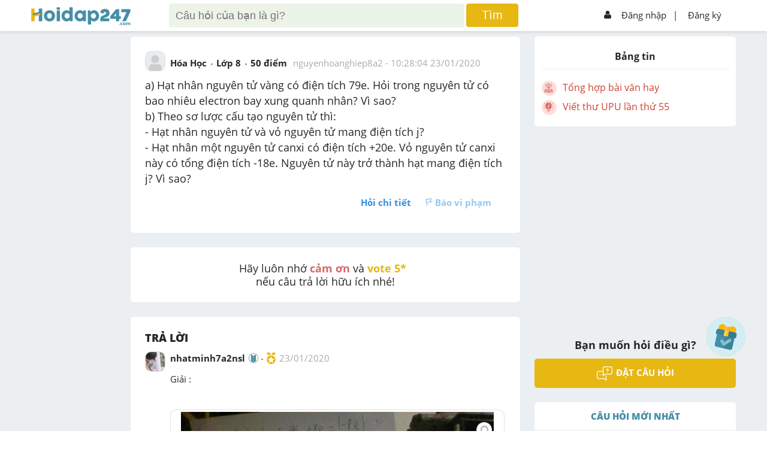

--- FILE ---
content_type: text/html; charset=utf-8
request_url: https://www.google.com/recaptcha/api2/aframe
body_size: -88
content:
<!DOCTYPE HTML><html><head><meta http-equiv="content-type" content="text/html; charset=UTF-8"></head><body><script nonce="Ldngi-bHtoC7V32_rrHj8Q">/** Anti-fraud and anti-abuse applications only. See google.com/recaptcha */ try{var clients={'sodar':'https://pagead2.googlesyndication.com/pagead/sodar?'};window.addEventListener("message",function(a){try{if(a.source===window.parent){var b=JSON.parse(a.data);var c=clients[b['id']];if(c){var d=document.createElement('img');d.src=c+b['params']+'&rc='+(localStorage.getItem("rc::a")?sessionStorage.getItem("rc::b"):"");window.document.body.appendChild(d);sessionStorage.setItem("rc::e",parseInt(sessionStorage.getItem("rc::e")||0)+1);localStorage.setItem("rc::h",'1768970699911');}}}catch(b){}});window.parent.postMessage("_grecaptcha_ready", "*");}catch(b){}</script></body></html>

--- FILE ---
content_type: text/css; charset=UTF-8
request_url: https://hoidap247.com/static/custom.css?v2.358
body_size: 21783
content:
/* @import url(./event_style/noel/noel2.css); */
.popupFirstLogin {
  position: fixed;
  width: 100%;
  height: 100%;
  display: flex;
  justify-content: center;
  background-color: rgba(99, 99, 99, 0.7);
  z-index: 99999;
  align-items: center;
}

input[type="search"]::-webkit-search-decoration,
input[type="search"]::-webkit-search-cancel-button,
input[type="search"]::-webkit-search-results-button,
input[type="search"]::-webkit-search-results-decoration {
  display: none;
}

.guideContent {
  background: white;
  width: 100%;
  max-width: 500px;
  max-height: 80%;
  position: relative;
  border-radius: 5px;
  padding: 20px;
}

.popupAll {
  background: white;
  width: 88%;
  max-width: 500px;
  max-height: 80%;
  position: relative;
  border-radius: 5px;
  padding: 20px;
}

::selection {
  background: #458ea7;
  color: #fff;
}

.dv-star-rating-full-star svg {
  fill: #e7b712 !important;
}

.tblHistory {
  font-family: arial, sans-serif;
  border-collapse: collapse;
  width: 100%;
}

.tblHistory td,
th {
  border: 1px solid #dddddd;
  text-align: left;
  padding: 8px;
}

.tblHistory tr {
  cursor: pointer;
}

.tblHistory tr.selected {
  background-color: #dddddd;
}

#historyContent {
  height: 200px;
  overflow: auto;
}

.btn-select1 {
  padding: 3px 10px !important;
}

.icon_diemDanh {
  animation: swingDiemDanh 1s 3s infinite;
}

@keyframes swingDiemDanh {

  0%,
  100% {
    transform: rotate(0deg);
  }

  25% {
    transform: rotate(15deg);
  }

  50% {
    transform: rotate(-15deg);
  }

  75% {
    transform: rotate(15deg);
  }
}

.Write-question {
  width: 100% !important;
  height: auto;
  background: #fff;
  /*border-radius: 6px 6px 0px 0px;*/
  color: #262626;
  border-bottom: 1px solid #d0e3e9 !important;
  overflow-y: auto;
}

.form-ask-ques.login .opt-ask {
  /*background-color: #d0e3e9 !important;*/
}

.form-ask-ques.not-login .opt-ask {
  background-color: #e1e1e1 !important;
}

.form-ask-ques.login .Write-question {
  border-bottom: 1px solid #d0e3e9 !important;
  width: 100% !important;
}

.form-answer textarea {
  border: none !important;
  overflow-y: auto;
}

.form-answer .opt-ask {
  background: #d0e3e9;
  border-radius: unset;
}

.answer_box .list-img .img_item {
  width: 22%;
  height: 22%;
}

.form_loginn a {
  color: rgb(141, 195, 84);
}

/* edit profile */

.h247-colc {
  width: calc(100% - 52px);
  padding: 24px;
  background-color: #fff;
  border-radius: 5px;
}

.avt-user120 {
  width: 120px;
  height: auto;
  text-align: center;
  display: inline-block;
  color: #262626;
}

.avt-user120 img {
  width: 120px;
  height: 120px;
  overflow: hidden;
  border-radius: 30px;
  object-fit: cover;
}

.avt-user120:hover span {
  color: #458ea7;
  text-decoration: underline;
}

.h247-info-user {
  width: calc(100% - 132px);
  padding-left: 12px;
  display: inline-block;
}

.h247-info-user li {
  list-style: none;
  padding-bottom: 6px;
}

.h247-info-user li a {
  display: inline-block;
  text-decoration: underline;
}

.h247-edit-profile h1 {
  text-align: center;
}

.h247-edit-profile ul li {
  list-style: none;
}

.h247-edit-profile ul li a {
  padding: 12px;
  display: block;
  border-bottom: 1px dotted #d0e3e9;
  color: #262626;
}

.h247-edit-profile ul li a:hover {
  background-color: #d0e3e9;
}

.bg-edit-active {
  background-color: #d0e3e9;
}

.edit-right {
  text-align: right;
}

.edit-style {
  color: #2c8fe2;
}

.h247-edit-profile ul li img {
  width: 12px;
  padding-right: 6px;
}

.edit-select ul li {
  margin: 12px 0px;
}

.edit-select ul li a {
  border: 1px solid #e1e1e1;
  border-radius: 5px;
  width: 186px;
  display: inline-block;
  padding: 6px 12px;
  text-align: left;
  color: #999;
}

.edit-select ul li a:hover {
  background-color: #f1f1f1;
}

.edit-select ul li img {
  float: right;
  -webkit-transform: translateY(9px);
  width: 10px;
}

.edit-select ul li label {
  padding-right: 12px;
  text-align: right;
  width: 40%;
  display: inline-block;
}

.edit-select span {
  width: calc(60% - 12px);
  display: inline-table;
}

.edit-select input {
  width: 186px;
  padding: 8px 12px;
  border: 1px solid #e1e1e1;
  border-radius: 5px;
}

.list-apply li {
  list-style: none;
  float: left;
  padding-left: 4px;
}

.list-apply li a {
  padding: 6px 12px;
  display: inline-block;
  border-radius: 5px;
  color: #fff;
}

.edit-confirm {
  width: 100%;
  height: 36px;
  overflow: hidden;
  position: relative;
}

.edit-confirm ul {
  position: absolute;
  left: 50%;
  -webkit-transform: translateX(-50%);
}

.edit-confirm ul li {
  float: left;
}

.edit-confirm ul li a {
  padding: 6px 24px;
  display: inline-block;
  border-radius: 5px;
  color: #fff;
  border: 0px;
}

.edit-confirm ul li:nth-child(1) a {
  background-color: #8dc354 !important;
}

.edit-confirm ul li:nth-child(2) a {
  background-color: #aaa !important;
}

@media screen and (max-width: 960px) {
  .h247-colc {
    border: 0px;
    box-shadow: 0px 0px 0px 0px !important;
    padding: 12px;
    width: calc(100% - 24px);
  }

  .avt-user120 {
    width: 75px;
  }

  .avt-user120 img {
    width: 75px;
    height: 75px;
    border-radius: 15px;
  }

  .h247-info-user {
    width: calc(100% - 87px);
  }
}

@media screen and (max-width: 460px) {
  .stop-scrolling {
    height: 0px;
    overflow: hidden;
  }

  .stop-scrolling .h247-body,
  .stop-scrolling .guildBody,
  .stop-scrolling .h247-footer {
    display: none;
  }

  .hide-text {
    display: none;
  }
}

@media screen and (max-width: 420px) {
  .edit-select span {
    width: 100%;
    display: inline-table;
  }

  .edit-select ul li label {
    width: 100%;
    display: block;
    text-align: left;
    padding-bottom: 6px;
  }

  .edit-confirm ul {
    width: 186px;
    text-align: center;
  }

  .h247-edit-profile .pd12 {
    padding: 12px 0px !important;
  }

  .edit-select {
    text-align: center;
  }

  .edit-select input {
    width: calc(100% - 26px);
    padding: 12px 12px;
  }
}

/* info_person */
.box-thank {
  width: 16px;
  height: 20px;
  overflow: hidden;
  margin-right: 4px;
  display: inline-block;
  vertical-align: top;
}

.box-point {
  vertical-align: text-bottom;
}

/* .img-userq {
    width: 42px;
    height: 42px;
    border-radius: 10px;
    overflow: hidden;
    display: inline-block;
} */

/* @media screen and (max-width: 960px){
    .pt52 {
        padding-top: 46px !important;
    }
} */

/* ====== */
/*.h247-colc{width:calc(100% - 52px);padding:24px;background-color:#fff;border:2px solid #d0e3e9;border-radius:5px;}*/
.avt-user120 {
  width: 120px;
  height: auto;
  text-align: center;
  display: inline-block;
  color: #262626;
}

.avt-user120 img {
  width: 120px;
  height: 120px;
  overflow: hidden;
  border-radius: 30px;
}

.avt-user120:hover span {
  color: #458ea7;
  text-decoration: underline;
}

.h247-top-person {
  width: calc(100% - 132px);
  padding-left: 12px;
}

.h247-info-person {
  width: 100%;
  padding-left: 12px;
  text-align: center;
}

.h247-info-person tr {
  padding: 8px 0px;
  display: table;
  width: 100%;
}

.h247-info-person tr:nth-child(2) {
  text-align: center;
}

.h247-info-person td {
  width: 16%;
}

.h247-info-person tr:nth-child(2) strong {
  font-size: 24px;
}

.h247-info-person img {
  margin-right: 6px;
}

.click-deit {
  padding: 0px 12px;
}

.click-deit img {
  width: 12px;
  padding-right: 6px;
}

.click-deit:hover {
  text-decoration: underline;
}

.h247-info-person2 {
  width: 100%;
}

.h247-info-person2 td {
  padding: 12px 0px;
}

.h247-info-person2 tr {
  border-bottom: 1px dotted #e1e1e1;
  display: table;
  width: 100%;
}

.h247-info-person2 strong {
  text-transform: uppercase;
}

.h247-info-person2 ul li {
  float: left;
  width: 20%;
  display: inline-block;
}

.h247-info-person2 ul li a {
  color: #e7b712;
  list-style: none;
  text-align: center;
  font-weight: 700;
  padding: 6px 0px;
  display: inline-block;
}

.click-show {
  text-decoration: underline;
  padding: 6px 0px;
  display: inline-block;
}

.tab-action1 {
  text-align: center;
}

.tab-action1 a {
  padding: 6px 24px;
  display: inline-block;
  border: 1px solid #e1e1e1;
  border-radius: 5px;
  color: #262626;
}

.tab-action1 a.active {
  background-color: #458ea7;
  color: #fff;
}

.list-info1 li {
  list-style: none;
  display: block;
  padding: 6px 0px;
}

.list-info1 li strong {
  padding: 0px 6px;
}

.action-lock {
  text-align: right;
  border-top: 1px solid #ccc;
}

.action-lock>* {
  display: inline-block;
  padding-top: 20px;
}

.action-lock a {
  margin-left: 6px;
  padding: 6px 12px;
  border-radius: 5px;
}

.btn-action1 {
  background-color: #458ea7;
  color: #fff;
}

.btn-action2 {
  border: 1px solid #e1e1e1;
  color: #262626;
}

.btn-action2 img {
  width: 12px;
  margin-left: 6px;
}

.list-people-thank li {
  float: left;
  margin-right: 12px;
  list-style: none;
  margin-bottom: 12px;
}

@media screen and (max-width: 960px) {
  .box-answer .box-next {
    display: block;
  }

  .manager {
    /*display: none;*/
    position: absolute !important;
    top: 45px;
    opacity: 0.6;
    right: -2px;
  }

  .h247-colc {
    border: 0px;
    box-shadow: 0px 0px 0px 0px !important;
    padding: 12px;
    width: calc(100% - 24px);
  }

  .avt-user120 {
    width: 46px;
  }

  .avt-user120 img {
    width: 46px;
    height: 46px;
    border-radius: 15px;
  }

  .h247-info-person {
    width: 100%;
    padding-left: 0px;
  }

  .h247-top-person {
    width: calc(100% - 58px);
  }

  .action-lock span {
    display: inline-block;
  }
}

@media screen and (max-width: 640px) {
  .h247-info-person2 ul li {
    width: 33.33%;
  }
}

@media screen and (max-width: 460px) {
  .hide-text {
    display: none;
  }
}

@media screen and (max-width: 420px) {
  .h247-top-person .h-state {
    float: none !important;
  }

  .h247-info-person tr:nth-child(2) strong {
    font-size: 18px;
  }
}

@media screen and (max-width: 360px) {
  .h247-info-person2 ul li {
    width: 50%;
  }
}

/* MathJax */
.box-mathjax {
  padding: 10px;
  padding-top: 20px;
  border: 3px solid #d0e3e9;
  margin-top: -5px;
  border-radius: 0 0 6px 6px;
  padding-bottom: 20px;
}

.box-mathjax a span {
  width: 24px;
  height: auto;
  display: inline-block;
}

.box-mathjax a.large span {
  width: 48px;
  height: 24px;
}

.box-mathjax a {
  border: 1px solid #e1e1e1;
  display: inline-block;
  padding: 6px 0 0 0;
  border-radius: 8px;
  width: 62px;
  box-shadow: 1px 2px 12px 0px #cccccc96;
  text-align: center;
  margin: 1px;
  height: 30px;
  vertical-align: middle;
  background: #fff;
}

.tox-statusbar__path {
  display: none !important;
}

.darkMode #related_news ul li .detailPost .titlePost {
  color: #fff;
}

.darkMode .btn-cancel a {
  color: #fff !important;
}

.darkMode .guideContent {
  background: #272c2d;
}

.darkMode #filterHomePage .swichButton {
  color: #262626;
}

.showMathJax .opt-ask a {
  width: 24px;
  height: 20px;
  padding: 4px 8px 10px 8px;
  display: inline-block;
  border-radius: 5px;
  text-align: center;
  margin: 0 5px;
  border-radius: 6px 6px 0 0px;
}

.showMathJax .opt-ask a.active {
  background: #fff;
}

.box-mathjax a:hover {
  background: #ecfbff;
  border: 1px solid #a5dbec;
}

.box-mathjax .preview-mathjax {
  height: 140px;
  overflow-y: scroll;
  background: #d0e3e9;
  margin: 0 0 15px 0;
  padding: 5px;
}

.insertMathjax {
  margin-top: 15px;
}

.insertMathjax textarea {
  padding: 5px;
  width: calc(100% - 15px);
  border: 2px solid #d0e3e9 !important;
  border-radius: 4px;
  resize: none;
  min-height: 90px;
}

.action-mathjax {
  display: flex;
  flex-wrap: wrap;
  justify-content: space-between;
  align-items: center;
}

.action-mathjax a {
  width: auto;
  padding: 8px 10px 0 10px;
  background: #cdcdcd;
  box-shadow: none;
  border: 1px solid #999;
}

.action-mathjax a:first-child {
  background: #e7b712;
  color: #fff;
  border: 1px solid #bb9100;
}

.action-mathjax a:first-child:hover {
  background-color: #db9b00;
  -webkit-transition: all ease 0.3s;
}

.action-mathjax a:last-child:hover {
  background: #a7a7a7;
  border: 1px solid #999;
}

.form-ask-ques {
  max-height: 80%;
  overflow-y: auto;
}

.hidden {
  display: none;
}

.opt-ask a {
  width: 24px;
  height: 24px;
  padding: 4px 8px;
  display: inline-block;
  border-radius: 5px;
  text-align: center;
  margin: 0 5px;
}

.opt-ask a:hover {
  background-color: #fff;
}

.opt-ask div.bdr2 {
  position: relative;
  display: inline-block;
  top: 3px;
}

.icon-best {
  color: #e7b712 !important;
  background-color: #fff;
  box-shadow: 0px 0px 5px 1px #2626262b;
}

.icon-best img {
  width: 12px;
  margin-right: 4px;
}

.icon-best:hover {
  background-color: #f1f1f1 !important;
}

.tooltip {
  display: block;
  position: relative;
  top: -46px;
  right: 20%;
  height: auto;
  padding: 8px 12px;
  /* margin-left: -76px; */
  color: #e7b712 !important;
  font-weight: 400 !important;
  background: #fff;
  text-align: center;
  border-radius: 8px;
  border: 1px solid #e7b712;
}

.tooltip:after {
  content: "";
  position: absolute;
  bottom: -9px;
  left: 25%;
  margin-left: -8px;
  width: 0;
  height: 0;
  border-bottom: 8px solid #e7b712;
  border-right: 8px solid transparent;
  border-left: 8px solid transparent;
  -webkit-transform: rotate(180deg);
}

/*check lai file general*/
.opt-select-child li:nth-child(1) a {
  /*background-color: #f1f1f1;*/
  /*height: 24px;*/
  /*color: #458ea7;*/
  /*font-weight: 700;*/
  /*border-top: 1px solid #e1e1e1;*/
  display: block;
}

.icon-sub {
  display: block;
  width: 24px;
  height: 24px;
}

/*.list-comment ul li:nth-of-type(n+5) {*/
/*display: none;*/
/*}*/

.showAllCmt .list-comment ul li {
  display: block;
}

._x2_point {
  padding: 0px 3px;
  color: #fff;
  background-color: #468da7;
  border-radius: 6px;
  margin-left: 5px;
  position: relative;
  cursor: pointer;
}

._x2_point .aboutX2 {
  display: inline-block;
  font-size: 13px;
  font-style: normal;
  box-shadow: 0 0 4px 1px #b6b3b3;
  position: absolute;
  background: #fff;
  z-index: 50;
  width: 225px;
  font-weight: normal;
  padding: 5px 10px;
  border-radius: 6px;
  left: 50%;
  margin-left: -136px;
  top: 20px;
  display: none;
}

._x2_point:hover .aboutX2 {
  display: block;
  /* cursor: pointer; */
}

.btn-answer-x2 {
  position: relative;
}

.btn-answer-x2 .aboutAnswerX2 {
  display: inline-block;
  font-size: 13px;
  font-style: normal;
  box-shadow: 0 0 4px 1px #b6b3b3;
  position: absolute;
  background: #fff;
  color: #000;
  z-index: 50;
  width: 225px;
  font-weight: normal;
  padding: 5px 10px;
  border-radius: 6px;
  left: 50%;
  margin-top: -70px;
  margin-left: -70px;
  top: 20px;
  display: none;
}

.btn-answer-x2:hover .aboutAnswerX2 {
  display: block;
}

/*Style.css*/
.box-notifical-child .notifical-child textarea {
  width: 100%;
  max-width: 310px;
  /* border: none; */
  border-radius: 5px;
  outline: none;
  min-height: 50px;
  padding: 5px;
  resize: vertical;
  font-family: "Open Sans", sans-serif;
}

/*.box-notifical-child {*/
/*display: none;*/
/*}*/
/*.vote ul li img{*/
/*-webkit-transform: translateY(-26px);*/
/*}*/
/*.vote ul.start_1 li:nth-child(1) img{*/
/*-webkit-transform: translateY(0);*/
/*}*/
/*.vote ul.start_2 li:nth-child(1) img, .vote ul.start_2 li:nth-child(2) img{*/
/*-webkit-transform: translateY(0);*/
/*}*/
/*.vote ul.start_3 li:nth-child(1) img, .vote ul.start_3 li:nth-child(2) img, .vote ul.start_3 li:nth-child(3) img{*/
/*-webkit-transform: translateY(0);*/
/*}*/
/*.vote ul.start_4 li:nth-child(1) img, .vote ul.start_4 li:nth-child(2) img, .vote ul.start_4 li:nth-child(3) img, .vote ul.start_4 li:nth-child(4) img{*/
/*-webkit-transform: translateY(0);*/
/*}*/
/*.vote ul.start_5 li img {*/
/*-webkit-transform: translateY(0)*/
/*}*/
.dv-star-rating-star i {
  font-size: 28px;
}

.selectTime {
  max-height: none !important;
}

ul.showLessUserRank li:nth-of-type(n + 6) {
  display: none;
}

ul.showAllUserRank li:nth-of-type(n + 6) {
  display: block;
}

ul.showLessUserRank li#activeUserRank {
  display: block;
}

.ardor-child #userRankLink {
  color: #458ea7 !important;
}

/* li:last-child .ardor-child {
  font-size: 15px;
  padding: 10px 0;
  background-color: #e7e7e7;
}
li:last-child .ardor-child .avt36 img {
  width: 100%;
  height: 100%;
  object-fit: cover;
} */
ul.list-people-thank li:nth-of-type(n + 71) {
  display: none;
}

ul.list-people-thank.showMoreListTks li:nth-of-type(n + 71) {
  display: block;
}

.loading-pages.close {
  visibility: hidden;
  opacity: 0;
  transition: visibility 0s linear 0.5s, opacity 0.5s linear;
}

.loading-pages.open {
  visibility: visible;
  opacity: 1;
  transition-delay: 0s;
}

.form-ask-ques {
  position: fixed;
  top: 10%;
  border-radius: 5px;
  background-color: #fff;
  height: auto;
  width: 90%;
  max-width: 780px;
  z-index: 1000000;
  visibility: hidden;
  left: 50%;
  -webkit-transform: translateX(-50%);
}

.form-ask-ques-show {
  visibility: visible;
}

.form-ask-ques h3 {
  text-align: center;
}

.login .Write-question {
  width: calc(100% - 2.1333rem);
  height: auto;
  background: #fff;
  border-radius: 6px 6px 0px 0px;
  color: #262626;
  /*border:4px solid #d0e3e9;*/
}

.opt-ask {
  width: 100%;
  min-height: 35px;
  /*background-color:#d0e3e9;*/
  border-radius: 0px 0px 6px 6px;
}

.form-ask-ques .btn-add-ques {
  max-width: 150px;
  margin: auto;
  margin-top: 10px;
  padding: 6px !important;
  margin-right: 12px !important;
  margin-bottom: 12px;
  float: right;
  font-weight: 500;
}

.ask-select {
  width: 100%;
  height: 36px;
}

.opt-ask ul li {
  float: left;
  list-style: none;
  padding: 0px 8px;
  position: relative;
}

.bdr2 {
  width: 2px;
  height: 12px;
  position: absolute;
  right: 0;
  background-color: #aaaaaa;
  top: 12px;
}

.gt-exam img {
  margin-right: 6px;
}

.opt-ask ul li a {
  width: 24px;
  height: 24px;
  padding: 4px 8px;
  display: inline-block;
  border-radius: 5px;
  text-align: center;
}

.opt-ask ul li a:hover {
  background-color: #fff;
}

.list-comment ul li .icon-empale img {
  margin-left: 0;
}

.form-answer,
.form-ask-ques.form-report {
  max-height: none;
  overflow: hidden;
}

.rank-user-active .btn-select {
  box-shadow: none;
  padding: 4px 20px;
  border-radius: 1em;
}

.opt-select {
  display: block;
  /*overflow: hidden;*/
}

.tab-item-type {
  margin-left: 24px;
}

.tab-item-type a {
  background: #d0e3e9;
  width: calc(33.3333% - 4px);
  display: inline-block;
  text-align: center;
  padding: 6px 0;
  border: 1px solid #e1e1e1;
  margin-right: 2px;
  font-size: 16px;
  font-weight: bold;
}

.tab-item-type a:first-child {
  border-radius: 6px 0 0px 6px;
}

.tab-item-type a:last-child {
  margin-right: 0;
  border-radius: 0 6px 6px 0;
}

.tab-item-type a.active,
.tab-item-type a:hover {
  background: #e7b712;
  color: #fff;
  border: 1px solid transparent;
}

.icon-mon-hoc {
  -webkit-transform: translateY(3px);
  transform: translateY(3px);
}

.header-search {
  z-index: 9999999;
}

.icon-toan img {
  -webkit-transform: translateY(-58px);
  transform: translateY(-58px);
}

.icon-ly img {
  -webkit-transform: translateY(-117px);
  transform: translateY(-117px);
}

.icon-hoa img {
  -webkit-transform: translateY(-177px);
  transform: translateY(-177px);
}

.icon-tieng-anh img {
  -webkit-transform: translateY(-235px);
  transform: translateY(-235px);
}

.icon-van img {
  -webkit-transform: translateY(-290px);
  transform: translateY(-290px);
}

.icon-sinh img {
  -webkit-transform: translateY(-355px);
  transform: translateY(-355px);
}

.icon-su img {
  -webkit-transform: translateY(-411px);
  transform: translateY(-411px);
}

.icon-dia img {
  -webkit-transform: translateY(-470px);
  transform: translateY(-470px);
}

.icon-gdcd img {
  -webkit-transform: translateY(-527px);
  transform: translateY(-527px);
}

.icon-tin img {
  -webkit-transform: translateY(-527px);
  transform: translateY(-527px);
}

.icon-su-dia img {
  -webkit-transform: translateY(-856);
  transform: translateY(-856px);
}

.icon-nhac-hoa img {
  -webkit-transform: translateY(-639px);
  transform: translateY(-639px);
}

.icon-cong-nghe img {
  -webkit-transform: translateY(-743px);
  transform: translateY(-743px);
}

.icon-khtn img {
  -webkit-transform: translateY(-583px);
  transform: translateY(-583px);
  width: 22px;
}

.question-no-answer-reply {
  float: right !important;
  margin-left: 0 !important;
  margin-right: 12px;
}

.bg-white {
  background: white;
}

.question-no-answer-reply img {
  -webkit-transform: translateY(0px);
  transform: translateY(0px);
}

.list-edit li a.question_item {
  width: calc(100% - 26px);
  cursor: auto;
}

.list-edit li a .end-edit {
  border-top: 1px solid #ccc;
  padding-top: 12px;
}

.noti_verify_answer {
  background-color: #32a28e36;
}

.noti_up_rank {
  background-color: #fffce8;
}

.noti_up_rank .content-answer-1 img {
  width: 20px !important;
}

.list-style-none {
  list-style: none;
  position: relative;
}

.h247-body {
  min-height: 666px;
  overflow: hidden;
}

.list-action-mod li.active a {
  background-color: #458ea7;
  color: #fff;
  font-weight: 700;
}

.list-action-mod li.active a img {
  -webkit-transform: translate(-28px, -92px);
  -webkit-transition: all ease 0.3s;
}

.top-edit ul li:nth-child(3) {
  float: right;
  margin-right: 12px;
}

.form-answer,
.form-ask-ques.form-report {
  max-height: none;
  overflow: hidden;
  min-width: 572px;
}

.form-report .radio {
  font-size: 16px;
  margin-bottom: 8px;
}

.form-report .radio label {
  cursor: pointer;
}

.form-report .radio label input {
  margin-right: 5px;
  display: inline-block;
  vertical-align: middle;
  margin-bottom: 2px;
  margin-left: 2px;
}

.form-report textarea {
  border: 1px solid #ccc;
  padding: 5px;
  border-radius: 5px;
}

.report_item .content-edit {
  height: 210px;
}

.list-edit li .report_item {
  margin-left: 24px;
  display: inline-block;
  border: 1px solid #e1e1e1;
  border-radius: 5px;
  background-color: #f5f5f5;
  height: 368px;
  cursor: auto;
  max-width: 100%;
  width: calc(100% - 24px);
}

.content_be_report {
  overflow: hidden;
  text-overflow: ellipsis;
  display: -webkit-box;
  -webkit-line-clamp: 5;
  -webkit-box-orient: vertical;
  overflow-x: auto;
}

.list-edit li a.report_item .end-edit {
  font-size: 12px;
  line-height: 15px;
}

.h-signin {
  position: relative;
}

.icon-mod-page {
  width: 32px;
  height: 32px;
  position: relative;
  display: flex;
  align-items: center;
  justify-content: center;
  overflow: hidden;
  border-image: initial;
  margin: 10px 0px;
}

.no-overflow {
  overflow: unset;
}

.list-edit li a.icon-mod2 {
  width: 30px;
  height: 30px;
  border-radius: 5px;
  display: inline-block;
  text-align: center;
  overflow: hidden;
  margin-left: 0;
}

.list-edit li a.icon-mod2.bg-blue2 {
  background: #20a28e;
}

.report_item .top-edit ul li:nth-child(3) {
  float: left;
}

.page-modcensorship .highlight {
  background: #ecafaf;
  border: 2px solid red;
}

.page-modcensorship .highlightRequestEdit {
  background: #d0ff86;
  opacity: 0.4;
  box-shadow: 0px 4px 4px 0px #00000040;
}

.editor-ques {
  overflow: hidden;
  margin: 12px 0;
}

.action-lock input {
  display: none;
}

.action-report input[type="checkbox"]:checked+label span,
.action-lock input[type="checkbox"]:checked+label span {
  background: url(img/check_radio_sheet.png) -57px top no-repeat;
}

.action-report input[type="checkbox"]+label span,
.action-lock input[type="checkbox"]+label span {
  display: inline-block;
  width: 19px;
  height: 19px;
  margin: -1px 4px 0 0;
  vertical-align: middle;
  background-color: #fff;
  border: 1px solid #e1e1e1;
  border-radius: 50%;
  cursor: pointer;
}

.show-bottom {
  bottom: 0;
  top: auto;
}

.close-popup {
  position: absolute;
  right: 8px;
  font-size: 24px;
  /*background: #ccc;*/
  width: 30px;
  text-align: center;
  top: 8px;
  z-index: 999999;
  padding: 4px 0 4px 0;
  border-radius: 50%;
}

.tooltips-point .des-tooltips {
  position: absolute;
  left: 20px;
  bottom: 28px;
  display: none;
  background: #fff;
  border: 1px solid #e0e0e0;
  border-radius: 10px;
  padding: 10px;
  width: 200px;
  box-shadow: 2px 3px 16px 0px #ccc;
}

.tooltips-point:hover .des-tooltips {
  display: block;
}

.tooltips-point {
  position: relative;
  margin-top: 18px !important;
  cursor: pointer;
}

.tooltips-point span {
  color: #fff;
  padding: 4px 6px 3px 6px;
  background: #8dc354 !important;
  font-weight: bold;
  border-radius: 8px;
  font-size: 12px;
}

.icon-report.reported {
  color: #d86666 !important;
}

.history-virtual-gift ul li a {
  color: #333;
}

.icon-report.reported img {
  -webkit-transform: translateY(-13px);
}

.answer_box .content-ques {
  max-height: 500px;
  overflow-y: auto;
  text-align: justify;
  padding-right: 10px;
  padding-top: 5px;
}

body {
  word-break: break-word;
  white-space: pre-wrap;
}

.Write-question::-webkit-scrollbar,
.answer_box .content-ques::-webkit-scrollbar,
.form-answer textarea::-webkit-scrollbar,
.list-gage::-webkit-scrollbar {
  width: 6px;
}

.list-gage::-webkit-scrollbar-thumb {
  display: none;
}

.list-gage:hover::-webkit-scrollbar-thumb {
  display: block;
}

.Write-question::-webkit-scrollbar-thumb,
.answer_box .content-ques::-webkit-scrollbar-thumb,
.form-answer textarea::-webkit-scrollbar-thumb,
.list-gage::-webkit-scrollbar-thumb {
  background: #888282;
  border-radius: 4px;
  z-index: 999;
  position: relative;
}

.Write-question::-webkit-scrollbar-track,
.answer_box .content-ques::-webkit-scrollbar-track,
.form-answer textarea::-webkit-scrollbar-track,
.list-gage::-webkit-scrollbar-track {
  box-shadow: inset 0 0 5px #fff;
  position: relative;
  z-index: 9999;
}

.list-gage {
  padding-right: 10px;
}

.comment {
  height: auto;
  overflow-y: auto;
}

.list-comment .avt36 {
  margin-top: -3px;
}

.visible-xs {
  display: none;
}

.after_upload>div {
  position: relative;
  display: inline-block;
  margin: 2px;
}

.add-image img {
  width: 86px;
  height: 86px;
  border-radius: 5px;
  border: 1px solid #d0e3e9;
  overflow: hidden;
}

.after_upload>div a.close {
  position: absolute;
  top: 2px;
  right: 2px;
  width: 16px;
  height: 16px;
  text-align: center;
  background: #fff;
  color: red;
  font-weight: bold;
  border: 1px solid;
  font-size: 20px;
  line-height: 17px;
}

.avt36.avt-user,
.h-question .img-userq,
.user-check .avt36,
.box-answer .img-userq,
.list-people-thank .img-userq {
  border: 1px solid #e1e1e1;
}

.user-general .avt48,
.avt36.avt-user,
.h-question .img-userq,
.user-check .avt36,
.box-answer .img-userq,
.list-people-thank .img-userq {
  text-align: center;
  display: flex;
  flex-direction: row;
  flex-wrap: wrap;
  align-items: center;
}

.list-img .img_item a {
  text-align: center;
  display: flex;
  flex-direction: row;
  flex-wrap: wrap;
  align-items: center;
}

.popup-endtime {
  position: absolute;
  top: 25%;
  left: 50%;
  background: #fff;
  z-index: 99999999;
  margin-left: -150px;
  padding: 22px 44px;
  border-radius: 6px;
}

.popup-endtime h3 {
  margin-bottom: 10px;
}

.popup-endtime a {
  display: inline-block;
  color: #fff;
  margin: 0 5px;
  padding: 8px 15px;
  border-radius: 4px;
  font-weight: bold;
}

.logo {
  top: 10px;
  -webkit-transform: translateY(0%);
  position: relative;
  left: 0;
}

.top-edit .link-question,
.top-edit .link-question:hover {
  margin-left: unset;
  display: inherit;
  border: unset;
  background: transparent;
  height: auto;
  border-radius: unset;
  color: #333;
}

.highlight .bg-f {
  background: #ecafaf;
}

#histories_censor_ship,
#histories_censor_ship tr,
#histories_censor_ship td {
  border: 1px solid #e1e1e1;
  border-collapse: collapse;
}

#histories_censor_ship {
  margin-left: 24px;
}

#histories_censor_ship td {
  padding: 5px 8px;
}

#histories_censor_ship th {
  background: #458ea7;
  color: #fff;
  text-align: center;
  padding: 5px 0;
  border-right: 1px solid #e1e1e1;
}

#histories_censor_ship tbody tr td:last-child a {
  background: #20a28e;
  width: 30px;
  height: 30px;
  display: inline-block;
  border-radius: 4px;
  text-align: center;
}

#histories_censor_ship tbody tr td:last-child a img {
  padding-top: 6px;
}

#histories_censor_ship a {
  color: #333;
}

.h-signin {
  margin-top: 20px !important;
}

.filter-censor-ship input,
.filter-censor-ship select {
  padding: 8px 5px 8px 5px;
  font-size: 14px;
  border-radius: 4px;
  border: 1px solid #ccc;
}

.filter-censor-ship .btn-searchhh {
  padding: 6px 15px;
  border: 1px solid #458ea7;
  margin: 0 0 0 50px;
  border-radius: 4px;
  background: #458ea7;
  color: #fff;
  display: inline-block;
  vertical-align: bottom;
}

.filter-censor-ship .btn-searchhh:hover {
  background: #20a28e;
  border: 1px solid #20a28e;
}

.bg-body {
  padding-bottom: 30px;
}

.h247-edit-profile select {
  width: 212px;
  background: #fff;
  border: 1px solid #e1e1e1;
  border-radius: 4px;
  padding: 6px;
  font-size: 15px;
}

.h247-tooltip:hover .top-icon3 {
  display: block;
}

.top-icon3 {
  position: absolute;
  top: 31px;
  width: 16px;
  height: 9px;
  display: none;
  right: 50px;
}

.h247-tooltip:hover .h-show-tooltip {
  display: block;
}

.h-show-tooltip .avt36 {
  margin-right: 8px;
}

.h-show-tooltip strong {
  display: table;
}

.h-show-tooltip {
  position: absolute;
  top: 48px;
  right: -90px;
  background-color: #8dc354;
  padding: 12px;
  border-radius: 10px;
  width: 450px;
  min-height: 120px;
  display: none;
  text-align: left;
}

.h-show-tooltip span {
  display: table;
}

.h-show-tooltip ul {
  margin-top: 12px;
}

.h-show-tooltip ul li {
  float: left;
  list-style: none;
  margin-left: 12px;
}

.h-show-tooltip ul li:nth-child(2) img {
  transform: rotate(180deg);
}

.h247-tooltip {
  display: inline-block;
}

.boxtimmer {
  display: inline-block;
  margin: 5px 0 0 100px;
}

.boxtimmer>span {
  width: 220px;
  display: inline-block;
}

.h247-tooltip {
  position: relative;
  text-align: right;
  padding: 12px 0px;
}

.h-guide-step p {
  margin-bottom: 5px;
  line-height: 22px;
  padding-left: 10px;
}

.edit-question-page {
  margin-top: 20px;
}

.edit-question-page .form-ask-ques {
  position: relative;
  top: unset;
  margin: 0 0 0 0;
  z-index: 1;
}

.edit-question-page .form-ask-ques .close-popup {
  display: none;
}

.h-sub-menu ul li>a {
  position: relative;
  gap: 8px;
  display: flex;
  align-items: center;
}

.not_published_subject {
  opacity: 0.6;
}

.h-sub-menu ul li>a span.not-published {
  font-size: 12px;
  font-weight: normal;
  color: #7b7b7b;
  margin-left: 5px;
  position: absolute;
  width: 50px;
}

.show_sum_userInfo {
  position: relative;
}

.show_sum_userInfo .sum-info {
  position: absolute;
}

.hover-avt {
  position: relative;
  width: 32px;
  height: 32px;
  color: #262626;
}

.box-info {
  position: absolute;
  top: 36px;
  padding: 24px;
  background-color: #fff;
  z-index: 8;
  border: 1px solid #bed6de;
  border-radius: 10px;
  min-width: 280px;
  box-shadow: 0px 0px 3px 0px #2626262b;
  visibility: hidden;
}

.hover-avt:hover .box-info {
  visibility: visible;
}

.logo-rank-small img {
  width: 16px;
  height: 16px;
  -webkit-transform: translateY(-2px);
}

.info-child1 {
  width: calc(100% - 40px);
  margin-top: -10px;
}

.info-child1 li {
  display: block;
}

.info-child2 {
  width: 100%;
  height: auto;
  overflow: hidden;
  padding-top: 12px;
}

.info-child2 li {
  list-style: none;
  text-align: center;
  float: left;
  width: calc(33.333% - 1px);
  text-transform: uppercase;
  border-left: 1px solid #bed6de;
}

.info-child2 li:nth-child(1) {
  border-left: 0px;
}

.info-child2 li strong {
  color: #555;
}

.info-child2 li p {
  font-size: 24px;
  font-weight: bold;
}

/*.list-comment .hover-avt a img {*/
/*margin-left: 0px;*/
/*}*/
.add-question {
  margin-top: 50px;
}

/*.avt48 ,.avt36 {*/
/*text-align: center;*/
/*}*/
/*.avt48 img,.avt36 img{*/
/*height: 100%;*/
/*}*/

.user-general .avt48 img {
  height: 100%;
  margin: 0 auto;
}

.logo-small,
.h247-login {
  opacity: 1;
  transition: 0.35s;
}

.logo-small.showFull {
  opacity: 0;
  /* visibility: hidden; */
  display: none;
  transition: 0.35s;
}

.h247-login.showFull {
  opacity: 0;
  visibility: hidden;
  transition: 0.35s;
}

.h247-login .h-login .avt36 {
  display: inline-block;
  border: 1px solid #e0e0e0;
  border-radius: 8px;
}

.h247-login .h-login .avt36 img,
.box-answer .img-userq img,
.comment-ques .avt36 img,
.h-question .img-userq img {
  height: 100%;
  object-fit: cover;
  margin: 0 auto;
  display: block;
}

.comment-ques,
.list-comment {
  overflow: unset;
}

.info-child1 li {
  padding: 0 !important;
}

.box-answer .pd24>.h247-full {
  overflow: unset;
}

.box-answer .hover-avt {
  float: none;
  display: inline-block;
  vertical-align: top;
}

.box-answer .form-question {
  float: none;
  display: inline-block;
  vertical-align: bottom;
  margin-left: 10px;
}

/*.comment-ques .list-comment > ul > li {*/
/*display: none;*/
/*}*/
/*.comment-ques .list-comment > ul > li:nth-last-child(-n+8) {*/
/*display: table;*/
/*}*/
.comment-ques .list-comment>ul>li .hover-avt {
  display: table-cell;
}

.comment-ques .list-comment>ul>li>p {
  display: table-cell;
  padding-left: 7px;
}

.sg-actions-list>.sg-actions-list__hole {
  margin-right: 0;
}

.sg-actions-list>.sg-actions-list__hole {
  max-width: 100%;
  margin: 0 12px 0 0;
}

.more-comment {
  padding: 0px 0px;
  border-top: none;
}

.showAllCmt .list-comment ul li {
  display: block;
}

@-webkit-keyframes pencilAnimation {
  40% {
    -webkit-transform: rotate3d(0, 0, 1, 5deg);
    transform: rotate3d(0, 0, 1, 5deg);
    margin-left: 9.6px;
  }

  50% {
    -webkit-transform: rotate3d(0, 0, 1, -10deg);
    transform: rotate3d(0, 0, 1, -10deg);
    margin-left: 24px;
    margin-top: 2px;
  }

  60% {
    -webkit-transform: rotate3d(0, 0, 1, 5deg);
    transform: rotate3d(0, 0, 1, 5deg);
    margin-left: 24px;
    margin-top: 0;
  }

  70% {
    -webkit-transform: rotate3d(0, 0, 1, 0deg);
    transform: rotate3d(0, 0, 1, 0deg);
  }

  90% {
    -webkit-transform: rotate3d(0, 0, 1, -10deg);
    transform: rotate3d(0, 0, 1, -10deg);
    margin-left: 33.6px;
    margin-top: 2px;
  }

  100% {
    -webkit-transform: rotate3d(0, 0, 1, 0deg);
    transform: rotate3d(0, 0, 1, 0deg);
  }
}

@keyframes pencilAnimation {
  40% {
    -webkit-transform: rotate3d(0, 0, 1, 5deg);
    transform: rotate3d(0, 0, 1, 5deg);
    margin-left: 9.6px;
  }

  50% {
    -webkit-transform: rotate3d(0, 0, 1, -10deg);
    transform: rotate3d(0, 0, 1, -10deg);
    margin-left: 24px;
    margin-top: 2px;
  }

  60% {
    -webkit-transform: rotate3d(0, 0, 1, 5deg);
    transform: rotate3d(0, 0, 1, 5deg);
    margin-left: 24px;
    margin-top: 0;
  }

  70% {
    -webkit-transform: rotate3d(0, 0, 1, 0deg);
    transform: rotate3d(0, 0, 1, 0deg);
  }

  90% {
    -webkit-transform: rotate3d(0, 0, 1, -10deg);
    transform: rotate3d(0, 0, 1, -10deg);
    margin-left: 33.6px;
    margin-top: 2px;
  }

  100% {
    -webkit-transform: rotate3d(0, 0, 1, 0deg);
    transform: rotate3d(0, 0, 1, 0deg);
  }
}

@-webkit-keyframes pencilLineAnimation {
  40% {
    width: 9.6px;
  }

  50% {
    width: 24px;
  }

  60% {
    width: 24px;
  }

  90% {
    width: 33.6px;
  }
}

@keyframes pencilLineAnimation {
  40% {
    width: 9.6px;
  }

  50% {
    width: 24px;
  }

  60% {
    width: 24px;
  }

  90% {
    width: 33.6px;
  }
}

.brn-typing-animation {
  position: relative;
  height: 1.5rem;
  line-height: 1.5rem;
  width: 54px;
}

.brn-typing-animation::before {
  -webkit-animation: pencilLineAnimation 2s infinite;
  animation: pencilLineAnimation 2s infinite;
  content: "...........";
  color: #4fb3f6;
  position: absolute;
  overflow: hidden;
  top: 0;
  left: 0;
  width: 0;
  height: 100%;
}

.brn-typing-animation__icon {
  -webkit-animation: pencilAnimation 2s infinite;
  animation: pencilAnimation 2s infinite;
  position: absolute;
}

.brn-question {
  position: relative;
}

.brn-question--deleted {
  background-color: #ffc7bf;
  outline: 5px solid #ffc7bf;
}

.sg-text {
  font-size: 18px;
  line-height: 24px;
  font-family: "ProximaNova", "Helvetica", "Arial", sans-serif;
  font-weight: 400;
  color: #000;
}

.brn-typing-animation {
  position: relative;
  height: 1.5rem;
  line-height: 1.5rem;
  width: 54px;
}

.brn-typing-animation::before {
  -webkit-animation: pencilLineAnimation 2s infinite;
  animation: pencilLineAnimation 2s infinite;
  content: "...........";
  color: #4fb3f6;
  position: absolute;
  overflow: hidden;
  top: 0;
  left: 0;
  width: 0;
  height: 100%;
}

.brn-typing-animation {
  position: relative;
  height: 1.5rem;
  line-height: 1.5rem;
  width: 54px;
}

.brn-typing-animation__icon {
  -webkit-animation: pencilAnimation 2s infinite;
  animation: pencilAnimation 2s infinite;
  position: absolute;
}

.sg-icon {
  fill: #fff;
  max-width: 24px;
  max-height: 24px;
  height: 24px;
  width: 24px;
}

.sg-icon--x18 {
  max-width: 18px;
  max-height: 18px;
  height: 18px;
  width: 18px;
}

.sg-icon--blue {
  fill: #4fb3f6;
}

.box-answering .img-userq {
  display: inline-block;
  vertical-align: middle;
}

.sg-actions-list__hole {
  display: inline-block;
  vertical-align: bottom;
  padding-left: 5px;
}

.box-answering {
  border-bottom: 1px solid #e0e0e0;
  padding-bottom: 10px;
  margin-bottom: 15px;
}

.box-answer .pd24>div:last-child {
  border-bottom: none;
}

.disabled-btn {
  pointer-events: none;
  opacity: 0.6;
}

.history-virtual-gift ul li {
  list-style: none;
}

.history-virtual-gift {
  padding: 10px !important;
}

.action-empale ul li a {
  font-weight: bold;
}

.des-vote {
  position: absolute;
  left: 24px;
  top: -60px;
  font-size: 12px;
  font-weight: bold;
  z-index: 999999999;
  background: #fff;
  color: #666;
  box-shadow: 1px 15px 12px 3px #cccccc4f;
  border-radius: 4px;
  padding: 8px 8px;
  width: 139px;
  text-align: center;
  display: inline-block;
  border: 1px solid #e0e0e08c;
  display: none;
}

.info-question2 .vote {
  position: relative;
  padding-left: 26px;
}

.info-question2 .vote>* {
  vertical-align: middle;
}

.info-question2 .vote .current-vote {
  padding-right: 5px;
  float: none;
  position: absolute;
  top: 6px;
  left: 3px;
}

.info-question2 .vote .total-vote {
  padding-right: 5px;
  float: none;
  position: absolute;
  top: 2px;
  right: -55px;
}

/*.des-vote.level_rate_1 {*/
/*color: #FF3E21;*/
/*}*/
/*.des-vote.level_rate_2 {*/
/*color: #e7b712;*/
/*}*/
/*.des-vote.level_rate_3 {*/
/*color: #86ADFF;*/
/*}*/
/*.des-vote.level_rate_4 {*/
/*color: #18A3FF;*/
/*}*/
/*.des-vote.level_rate_5 {*/
/*color: #0FA518;*/
/*}*/
.info-question2 .vote:hover .des-vote {
  display: block;
}

/*.vote.level_rate_1 .dv-star-rating-full-star {*/
/*color: #FF3E21 !important;*/
/*}*/
/*.vote.level_rate_2 .dv-star-rating-full-star {*/
/*color: #e7b712 !important;*/
/*}*/
/*.vote.level_rate_3 .dv-star-rating-full-star {*/
/*color: #86ADFF !important;*/
/*}*/
/*.vote.level_rate_4 .dv-star-rating-full-star {*/
/*color: #18A3FF !important;*/
/*}*/
/*.vote.level_rate_5 .dv-star-rating-full-star {*/
/*color: #0FA518 !important;*/
/*}*/
.des-vote .arrow-down {
  width: 0px;
  height: 0px;
  border-left: 12px solid #bb060600;
  border-right: 12px solid #ea1e1e00;
  border-top: 15px solid #fff;
  position: absolute;
  bottom: -12px;
  left: 50%;
  margin-left: -14px;
}

.page-404 {
  text-align: center;
  min-height: 650px;
  padding: 140px 0 0 0;
}

.page-404 h1 {
  font-size: 150px;
  line-height: 150px;
}

.launching-page {
  text-align: center;
  background-image: url("../static/img/texture.png"),
    linear-gradient(#265f8f, #458ea7);
  color: #fff;
  min-height: 960px;
  font-size: 16px;
}

.launching-page>div {
  width: 1200px;
  margin: 0 auto;
  padding: 30px 0 0 0;
}

.launching-page p {
  padding: 0 230px;
  margin-bottom: 10px;
}

.time_countdown {
  font-size: 70px;
  font-weight: bold;
  line-height: 55px;
  margin-top: 40px;
}

.time_countdown>span {
  width: 130px;
  display: inline-block;
  position: relative;
  text-align: center;
}

.size-28 {
  font-size: 24px;
  display: block;
}

.sparterm {
  position: absolute;
  right: -10px;
  /* top:20px; */
}

.disabled-btn {
  pointer-events: none;
  opacity: 0.5;
}

.h-question:hover {
  box-shadow: none;
}

.menu-user,
.opacity-show {
  -moz-transition: 0.3s all ease-in-out;
  -o-transition: 0.3s all ease-in-out;
  -webkit-transition: 0.3s all ease-in-out;
  transition: 0.3s all ease-in-out;
}

.opacity2 {
  left: 0;
}

.content-search {
  border: 6px solid #d0e3e9;
  border-radius: 4px;
  padding: 10px;
  margin-bottom: 20px;
  min-height: 120px;
  cursor: pointer;
}

/*.form-question {*/
/*width: 100%;*/
/*}*/
.pd0 {
  padding-bottom: 0;
}

.save_image {
  text-decoration: none !important;
  text-align: center;
  position: absolute;
  right: 20px;
  top: 55px;
  border-radius: 50%;
  border: 1px solid #dadada;
  padding: 0px 5px 1px 1px;
  text-align: center;
}

.verified-answer {
  position: relative;
}

.notifi-verify {
  position: absolute;
  left: 0px;
  top: -135px;
  font-size: 12px;
  font-weight: bold;
  z-index: 999999999;
  background: #fff;
  color: #333;
  box-shadow: 1px 2px 7px 3px #cccccc4f;
  border-radius: 4px;
  padding: 10px 10px;
  width: 355px;
  text-align: left;
  display: inline-block;
  border: 1px solid #e0e0e08c;
  display: none;
  z-index: 99999999;
  background: #fbfbfb;
  font-weight: normal;
}

.verified-answer:hover .notifi-verify {
  display: block;
}

.verified-answer .arrow-down {
  width: 0px;
  height: 0px;
  border-left: 23px solid #bb060600;
  border-right: 23px solid #ea1e1e00;
  border-top: 15px solid #fbfbfb;
  position: absolute;
  bottom: -14px;
  left: 23px;
  margin-left: -25px;
}

.box-404 {
  width: calc(100% - 48px);
  max-width: 1096px;
  height: 80%;
  position: absolute;
  top: 50%;
  left: 50%;
  transform: translate(-50%, -50%);
}

.col-404 {
  width: 50%;
  text-align: center;
  color: #fff;
}

.col-404 h1 {
  line-height: normal;
  padding: 24px 0px;
  font-size: 24px;
  line-height: 35px;
}

div.insert_ads-3.insert_ads.rendered.enable_sticky.sticky>div {
  z-index: 2 !important;
  margin-left: 0 !important;
}

.gift_virtual_store ul li {
  list-style: none;
  display: inline-block;
  margin-bottom: 5px;
}

.gift_virtual_store ul li a {
  margin: 8px;
  position: relative;
  box-shadow: 2px 6px 7px 3px #e3e0e08c;
  display: inline-block;
  transition: all 500ms;
}

.gift_virtual_store ul li a img {
  opacity: 0.8;
  transition: all 500ms;
  transform: scale(1);
  padding: 2px;
  object-fit: contain;
  height: 45px;
}

.shop-gift ul li a img {
  padding: 2px 0;
  object-fit: contain;
  height: 60px;
}

.gift_virtual_store ul li a:hover {
  box-shadow: 2px 6px 7px 3px #d1d1d1;
}

.gift_virtual_store ul li a:hover img {
  transform: scale(1.02);
  opacity: 1;
}

.btn-send-gift {
  display: inline-block;
  background: #e7b5126e;
  padding: 1px 2px 2px 0;
  border-radius: 4px;
  margin-left: 10px;
}

.btn-send-gift:hover {
  background: #e7b512c7;
}

.gift_virtual_store ul li a span {
  position: absolute;
  right: -5px;
  top: -12px;
  border: 1px solid #f1f1f1;
  background: #e3e1e169;
  border-radius: 2px;
  line-height: 11px;
  font-size: 11px;
  width: 30px;
  height: 14px;
  text-align: center;
  padding-top: 3px;
  border-bottom-left-radius: 50%;
}

.color_1 {
  color: #d03286;
}

.color_2 {
  color: #419ef4;
}

.color_3 {
  color: #85c318;
}

.color_4 {
  color: #eaa213;
}

.gift-detail .img-minhhoa {
  vertical-align: top;
  display: inline-block;
}

.gift-detail ul {
  display: inline-block;
  width: calc(100% - 100px);
  text-align: left;
  margin-left: 20px;
  vertical-align: middle;
}

.block-404 {
  font-family: "Open Sans", sans-serif;
  font-size: 15px;
  line-height: 22px;
  color: #262626;
  background-image: linear-gradient(#0d4169, #458ea7);
  width: 100%;
  height: 950px;
  padding-top: 30px;
  margin-bottom: -30px;
}

.block-404.error-500 {
  background-image: linear-gradient(#443502, #fbf771);
}

.btn-back-index img {
  transform: scale(0.9);
  transition: all ease 0.3s;
}

.btn-back-index:hover img {
  transform: scale(1);
  transition: all ease 0.3s;
}

.main-404 {
  width: 100%;
  height: 100%;
  overflow: auto;
  position: relative;
}

.block-cmt {
  position: relative;
  overflow: hidden;
}

#comment_text::-webkit-scrollbar {
  width: 6px;
  background-color: #f5f5f5;
}

#comment_text::-webkit-scrollbar-thumb {
  background-color: #cdcdcd;
}

#comment_text::-webkit-scrollbar-track {
  -webkit-box-shadow: inset 0 0 3px rgba(0, 0, 0, 0.2);
  background-color: #f5f5f5;
}

.block-cmt .submit-commt {
  position: absolute;
  right: 14px;
  bottom: 3px;
}

.block-cmt .comment {
  width: calc(100% - 6rem);
  padding-right: 28px;
  resize: both;
}

.select-subject-mod::-ms-expand {
  display: none;
}

.select-subject-mod {
  -webkit-appearance: none;
  -moz-appearance: none;
  text-indent: 1px;
  text-overflow: "";
}

.fb_dialog {
  /*bottom: 90pt !important;*/
  /*right: 30pt !important;*/
}

.menu-footer {
  padding-top: 10px;
}

.menu-footer a {
  color: #fff;
  margin-left: -5px;
}

.menu-footer li {
  margin: 5px 30px;
  list-style: circle;
  color: #fff;
}

.searchTerm {
  width: calc(96% - 130px);
  outline: none;
}

.report_item .end-edit {
  font-size: 12px;
  line-height: 14px;
}

#clear_rp {
  top: 12px;
  position: absolute;
  right: 10px;
  color: #fff;
  background: #20a4a6;
  padding: 3px 5px;
  border-radius: 4px;
  font-size: 14px;
  font-weight: bold;
}

.form-editor-detail {
  position: relative;
}

#show_content_1 .item_be_delete {
  display: block;
}

#show_content_2 .item_be_delete {
  display: none;
}

#show_content_3 .item_dont_delete {
  display: none;
}

#show_content_3 .item_be_delete {
  display: block;
}

input[name="chekcbox_answer"] {
  display: none;
}

input[name="chekcbox_answer"]+label {
  color: #262626;
  font-size: 14px;
  float: left;
  margin: 10px 0 0 6px;
}

.react-viewer-icon-reset,
.react-viewer-toolbar li[data-key="reset"] {
  display: none !important;
}

.react-viewer-image {
  background: #fff;
  margin-top: 20px;
}

.react-viewer-mask {
  background-color: rgba(0, 0, 0, 0.88);
}

input[name="chekcbox_answer"]+label span {
  display: inline-block;
  width: 19px;
  height: 19px;
  margin: -1px 4px 0 0;
  vertical-align: middle;
  background-color: #fff;
  border: 1px solid #e1e1e1;
  border-radius: 50%;
  cursor: pointer;
}

input[name="chekcbox_answer"]:checked+label span {
  background: url(img/check_radio_sheet.png) -57px top no-repeat;
}

.panigation-custom {
  margin-top: 20px;
}

.panigation-custom li a {
  background: #fff;
  border: 1px solid #ccc;
  width: 34px;
  display: inline-block;
  text-align: center;
  border-radius: 3px;
  padding: 2px 0;
  color: #333;
}

.panigation-custom li a.active,
.panigation-custom li a:hover {
  background: #20a28e;
  border: 1px solid #20a28e;
  color: #fff;
}

.panigation-custom li {
  list-style: none;
  display: inline-block;
  margin: 0 7px 7px 0;
}

.form-ask-ques .opt-select>li {
  margin: 0 10px 0px 0;
}

.tooltips-point {
  margin-right: 5px;
}

#order-by {
  background: #fff;
  border: 1px solid #e1e1e1;
  border-radius: 4px;
  font-size: 16px;
  color: #3a332c;
  outline: none;
  padding: 0px 4px;
  height: 32px;
}

.filter-list-item {
  background: #fff;
  border: 1px solid #e1e1e1;
  border-radius: 4px;
  font-size: 16px;
  color: #3a332c;
  outline: none;
  padding: 0px 4px;
  height: 32px;
}

.answer {
  height: auto;
  min-height: 100px;
}

.icon-sub {
  position: relative;
}

.icon-sub-mobile-menu{
  background:no-repeat url(../static/img/icon_sub.png);
  background-size: 24px;
}
.h-sub-menu ul{
  width: 100%;
  gap: 10px;
  display: grid;
  grid-template-columns: repeat(auto-fill, minmax(80px, 1fr));
}
.h-sub-menu ul li{
  padding-bottom:0;
}
.h-sub-menu ul li:nth-child(1) .icon-sub-mobile-menu {
  background-position: top -2px center;
}

.h-sub-menu ul li:nth-child(2) .icon-sub-mobile-menu {
  background-position: top -48px center;
}

.h-sub-menu ul li:nth-child(3) .icon-sub-mobile-menu {
  background-position: top -94px center;
}

.h-sub-menu ul li:nth-child(4) .icon-sub-mobile-menu {
  background-position: top -144px center;
}

.h-sub-menu ul li:nth-child(5) .icon-sub-mobile-menu {
    background-position: top -188px center
}

.h-sub-menu ul li:nth-child(6) .icon-sub-mobile-menu {
    background-position: top -233px center
}

.h-sub-menu ul li:nth-child(7) .icon-sub-mobile-menu {
background-position: top -285px center;
}

.h-sub-menu ul li:nth-child(8) .icon-sub-mobile-menu {
  background-position: top -329px center;
}

.h-sub-menu ul li:nth-child(9) .icon-sub-mobile-menu {
  background-position: top -377px center;
}

.h-sub-menu ul li:nth-child(10) .icon-sub-mobile-menu {
  background-position:top -424px center;
}

.h-sub-menu ul li:nth-child(11) .icon-sub-mobile-menu {
  background-position: top -469px center
}

.h-sub-menu ul li:nth-child(12) .icon-sub-mobile-menu {
  background-position: top -596px center;
}

.h-sub-menu ul li:nth-child(13) .icon-sub-mobile-menu {
  background-position: top -512px center;
}

.h-sub-menu ul li:nth-child(14) .icon-sub-mobile-menu {
  background-position: top -640px center;
}

.h-sub-menu ul li:nth-child(15) .icon-sub-mobile-menu {
    background-position: top -686px center;
}

.h-sub-menu ul li:nth-child(16) .icon-sub-mobile-menu {
    background-position: top -727px center
}



.chuyengia {
  display: inline-block;
  position: relative;
}

.chuyengia div {
  position: absolute;
  display: none;
  width: 287px;
  font-size: 14px;
  color: #fff;
  /* bottom: 30px; */
  top: 20px;
  left: 10px;
}

.chuyengia div span {
  display: inline-block;
  background: #5d93fe;
  line-height: 18px;
  border: 1px solid #ddd;
  border-radius: 4px;
  padding: 5px 15px;
}

.chuyengia:hover div,
.chuyengia:focus div {
  display: block;
}

.lamnvcustomcss {
  overflow: unset;
}

.lamnvcustomcss ul li {
  float: none;
  display: inline-block;
}

.popup_reason_block_account {
  position: fixed;
  top: 10%;
  text-align: center;
  left: 50%;
  z-index: 99999;
  background: #fff;
  height: 500px;
  overflow-y: auto;
  margin-left: -250px;
  padding: 12px 10px 15px 10px;
  border-radius: 4px;
}

.shop-gift {
  left: 50%;
  width: 1200px;
  margin-left: -600px;
  height: 80%;
}

.shop-gift ul {
  text-align: left;
}

.shop-gift ul li {
  width: 20%;
  display: inline-block;
  vertical-align: middle;
  text-align: left;
}

.shop-gift ul li a {
  overflow: hidden;
  opacity: 0.75;
  position: relative;
  display: block;
  border: 2px solid #e0e0e069;
  margin: 5px;
  transition: all 500ms;
  background: #fff;
  border-radius: 6px;
}

.shop-gift ul li a .not_for_sale {
  position: absolute;
  top: 0;
  right: 0;
  background: linear-gradient(45deg, #ee89c0, red);
  color: #fff;
  font-weight: 900;
  padding: 0 10px 0 20px;
  font-size: 10px;
  clip-path: polygon(100% 0, 100% 50%, 100% 100%, 0% 100%, 11% 50%, 0% 0%);
  animation: nhapNhay 1.4s infinite linear;
}

@keyframes nhapNhay {
  0% {
    background: linear-gradient(45deg, #ee89c0, red);
  }

  100% {
    background: linear-gradient(45deg, #f85f07, rgb(255, 136, 0));
  }
}

.shop-gift ul {
  margin-top: 30px;
}

.list-gift {
  margin-top: 10px;
}

.shop-gift .price-point {
  left: 20px;
  bottom: 0px;
  left: 100px;
  padding: 0px 4px;
  display: block;
  color: #fff;
  width: 72px;
  text-align: center;
  background-image: linear-gradient(#e18eadcf, #d74f95cf, #ff0a92bd);
}

.shop-gift .level-gift-2 .price-point {
  background-image: linear-gradient(#91e8ff, #61b0ff, #458ea7);
}

.shop-gift .continue-btn,
.shop-gift .cancel-btn {
  opacity: 1;
}

.shop-gift .level-gift-3 .price-point {
  background-image: linear-gradient(#baf758, #81b80e, #5a9102);
}

.shop-gift .level-gift-4 .price-point {
  background-image: linear-gradient(#f3d88f, #fdbe27, #f7a967, #d99c04);
}

.gift-2-gif {
  width: 50px;
  margin-right: 10px;
}

.gift_virtual_store .gift-detail ul li a {
  color: #333;
  box-shadow: unset;
  margin: 0;
}

.current-point {
  margin-left: calc(100% - 208px);
  margin-top: -70px;
  text-align: right;
  font-size: 14px;
  position: sticky;
  top: 0;
  right: 1px;
  padding: 6px 6px;
  background: #fff;
  z-index: 9999;
  width: 188px;
  height: auto;
  box-shadow: 3px 3px 5px 1px #ccc;
  border: 1px solid #ccc;
  border-radius: 4px;
  display: flex;
  align-items: center;
  align-items: flex-end;
  justify-content: space-around;
  align-content: flex-start;
  flex-direction: column;
}

.current-point span {
  display: block;
}

.sub-point {
  top: 25px;
}

.end-sub-point {
  top: 50px;
}

.btn-choose-gift {
  opacity: 1;
  transition: all 500ms;
  text-align: center;
  position: absolute;
  bottom: 4px;
  right: 4px;
  background: #fff;
  color: #fff;
  padding: 2px 10px 2px 10px;
  border-radius: 6px;
}

.shop-gift ul li a:hover .btn-choose-gift {
  opacity: 1;
  background: #3b8599;
}

.shop-gift ul li a.active .btn-choose-gift {
  opacity: 1;
  background: #fff;
}

.shop-gift ul li a b {
  font-weight: normal;
}

.shop-gift ul li a:hover,
.shop-gift ul li a.active {
  background: #d64f9a2e;
  border: 2px solid #d64f9a;
  opacity: 1;
}

.shop-gift ul li a.active b {
  font-weight: bold;
}

.shop-gift ul li a.active .btn-choose-gift {
  left: 9px;
  bottom: 0px;
  right: unset;
  line-height: 15px;
  padding: 2px 24px;
}

.shop-gift h2 {
  line-height: 46px;
}

.shop-gift ul li a.level-gift-2:hover,
.shop-gift ul li a.level-gift-2.active {
  background: #83caff63;
  border: 2px solid #509ccb;
}

.shop-gift ul li a.level-gift-3:hover,
.shop-gift ul li a.level-gift-3.active {
  background: #92cd2b59;
  border: 2px solid #5c9302;
}

.shop-gift ul li a.level-gift-4:hover,
.shop-gift ul li a.level-gift-4.active {
  background: #f9be2c52;
  border: 2px solid #db9d0a;
}

.mask-popup {
  position: fixed;
  left: 0;
  top: 0;
  width: 100%;
  height: 100%;
  background: #000;
  opacity: 0.7;
  z-index: 9999;
}

.popup_reason_block_account h3 {
  margin-bottom: 12px;
  margin-top: 20px;
}

.popup_reason_block_account .action {
  margin-top: 20px;
}

.popup_reason_block_account .cancel-btn {
  background: #a5a5a5;
  width: 140px;
  display: inline-block;
  padding: 6px 0;
  border-radius: 4px;
  margin-right: 10px;
  font-weight: bold;
  color: #fff;
  opacity: 0.7;
}

.popup_reason_block_account .action a:hover {
  opacity: 1;
}

.popup_reason_block_account .continue-btn {
  opacity: 1;
  color: #fff;
  font-weight: bold;
  background: #e7b712;
  width: 140px;
  display: inline-block;
  padding: 3px 0;
  border-radius: 4px;
  margin-right: 10px;
}

.popup_reason_block_account textarea::-webkit-scrollbar {
  width: 6px;
  background-color: #f5f5f5;
}

.popup_reason_block_account textarea::-webkit-scrollbar-thumb {
  background-color: #cdcdcd;
}

.popup_reason_block_account textarea::-webkit-scrollbar-track {
  -webkit-box-shadow: inset 0 0 3px rgba(0, 0, 0, 0.2);
  background-color: #f5f5f5;
}

.tox-tinymce {
  border: none;
}

/* .pqMaxHeight .tox-tinymce {
  opacity: 0.7;
} */
.pqMaxHeight .tox .tox-edit-area {
  border-top: none;
  border-bottom: 1px solid #d0e3e9 !important;
  margin-bottom: 5px;
  overflow: hidden !important;
}

#form-placeholder::placeholder {
  color: black;
  -webkit-text-stroke-width: thin;
}

.darkMode #form-placeholder::placeholder {
  color: #ecfbff;
}

.button-format {
  cursor: pointer;
}

.button-format:hover {
  background-color: #ababab !important;
}

/* .pqMaxHeight .tox-tinymce {
  border: 1px solid black;
} */
.special-rank {
  position: relative;
  vertical-align: text-bottom;
  margin: 0 0 5px 1px;
}

.special-rank span {
  position: absolute;
  display: none;
  left: 16px;
  top: -18px;
  width: 120px;
  background: #fff;
  z-index: 2;
  border: 1px solid #6cb0c76e;
  font-size: 14px;
  text-align: center;
  border-radius: 4px;
}

.special-rank:hover span {
  display: block;
}

.list-special-rank li {
  width: calc(33% - 10px);
  display: inline-block;
  text-align: left !important;
  float: none;
  font-size: 14px;
  color: #999;
  margin-right: 10px;
}

.answer_by_subject li {
  width: calc(33% - 10px);
  display: inline-block;
  text-align: left !important;
  float: none;
  font-size: 14px;
  color: #e7b712;
  margin: 5px 5px 10px 5px;
}

.answer_by_subject li .answer_number {
  position: relative;
}

.answer_by_subject li .answer_number .tooltiptext {
  visibility: hidden;
  width: 120px;
  background-color: black;
  color: #fff;
  text-align: center;
  padding: 5px 0;
  border-radius: 6px;
  position: absolute;
  z-index: 1;
  top: 25px;
  left: 0;
}

.answer_by_subject li .answer_number:hover .tooltiptext {
  visibility: visible;
}

.answer_by_subject .answer_by_subject_detail {
  width: calc(100% - 315px);
  margin-left: 15px;
}

.list_special_rank {
  padding-top: 6px;
}

.list_special_rank li {
  /*width: calc(20% - 10px);*/
  width: 110px;
  /* display: inline-block; */
  text-align: center !important;
  float: none;
  font-size: 14px;
  color: #262626;
  margin: 5px 5px 10px 5px;
}

.list_special_rank li img {
  cursor: pointer;
  opacity: 0.85;
  transition: all 500ms;
  transform: scale(1);
}

.list_special_rank li img:hover {
  opacity: 1;
  transform: scale(1.02);
}

/* .list_special_rank .special_rank{
    text-align: center !important;
} */
.list_special_rank span {
  display: block;
}

.box-rank-info {
  max-width: 400px !important;
}

.disable-event-click {
  pointer-events: none;
}

.popup-notify-special-rank {
  position: fixed;
  top: calc(50% - 300px);
  overflow: hidden;
  margin: 0 !important;
  width: 800px;
  height: 600px;
  left: calc(50% - 400px);
  z-index: 9999999;
  border-radius: 20px;
}

.body-special {
  text-align: center;
  width: 400px;
  margin: 0 auto;
  margin-top: 0px;
  padding: 10px 20px;
  padding-top: 25px;
  padding-bottom: 25px;
  font-size: 18px;
}

.body-special p.first-p {
  margin-top: 120px;
}

.popup-notify-normal img {
  margin-right: 6px;
}

.popup-notify-normal {
  position: fixed;
  z-index: 9999999;
  bottom: 20px;
  left: 20px;
  background: #fff;
  padding: 5px 35px 5px 10px;
  border-radius: 4px;
  font-size: 14px;
  box-shadow: 3px 3px 7px 2px #ccccccde;
}

.notifical-child a span {
  color: #262626;
  /* margin-left: 5px; */
}

.info-page .h-question {
  border-radius: unset;
  width: 100%;
}

.content-answer-1 {
  white-space: normal;
  line-height: 22px;
  overflow: hidden;
}

.content-answer-1 pre {
  scrollbar-width: thin;
  scrollbar-color: #458ea7 #fcfcfc;
}

.content-answer-1 p code {
  display: block;
  background-color: #e8e8e8;
  border-radius: 3px;
  padding: 1px 3px;
  width: fit-content;
  word-break: break-all;
}

/* .content-answer-1 pre code {
  text-wrap: wrap;
  word-break: break-all;
} */
.content-answer-1 p {
  margin-bottom: 8px;
}

.content-answer-1 table {
  width: 100% !important;
}

.form-answer {
  white-space: normal !important;
}

.form-answer p {
  margin-block-end: 4px !important;
  margin-block-start: 4px !important;
}

.content-answer-1 img {
  position: unset !important;
  left: unset !important;
  width: unset !important;
}

.body-special h2 {
  margin-bottom: 12px;
  font-size: 20px;
  line-height: 26px;
}

.list-user .block-rank-user-0,
.list-user .block-rank-user-1,
.list-user .block-rank-user-2,
.list-user .block-rank-user-3 {
  list-style: none;
  display: inline-block;
  width: 25%;
  font-size: 14px;
  vertical-align: top;
}

.list-user ul li {
  position: relative;
  background: #fff;
  margin-bottom: 15px;
  margin-right: 15px;
  padding: 3px 0 3px 0;
  border: 1px solid #e0e0e0;
}

.list-user ul li .stt {
  color: #fff;
  background: #8dc354;
  width: 50px;
  display: inline-block;
  text-align: center;
  padding: 14px 0;
  font-size: 24px;
  font-weight: bold;
  position: absolute;
  left: 0;
  top: 0;
  margin-left: 0;
}

.list-user ul li>* {
  display: inline-block;
  width: calc(100% - 48px);
  margin-left: 58px;
  color: #333;
}

.list-user ul li>a {
  margin-left: 54px;
}

.list-user ul li.item-0 .stt {
  background: #f97d65;
}

.list-user ul li.item-1 .stt {
  background: #ffcd46;
}

.list-user ul li.item-2 .stt {
  background: #3e4d84;
}

.text-center {
  text-align: center;
}

.showMoreMessage:hover {
  text-decoration: underline;
}

.rank-by-type a:hover,
.rank-by-type a.active {
  background: #f7b606;
}

.gift-detail {
  width: 500px;
  padding: 0px 12px 20px 12px;
}

.rank-by-type a {
  background: #fff;
  font-weight: bold;
  padding: 5px 8px;
  border: 1px solid #f7b606;
  border-right: none;
  font-size: 14px;
  margin-top: 5px;
  display: inline-block;
}

.rank-by-type a:last-child {
  border-right: 1px solid #f7b606;
}

.list-news .info-news {
  width: calc(100% - 208px);
  display: inline-block;
  vertical-align: top;
  margin-left: 20px;
}

.list-news {
  margin-top: 100px;
}

.item-news .thumbnail-news {
  width: 186px;
  display: inline-block;
}

.list-news .item-news {
  margin-bottom: 20px;
  border-bottom: 1px solid #e0e0e0;
  padding-bottom: 20px;
}

.list-news .item-news .title {
  font-size: 18px;
  overflow: hidden;
  text-overflow: ellipsis;
  display: -webkit-box;
  -webkit-line-clamp: 2;
  -webkit-box-orient: vertical;
  font-weight: bold;
  color: #458ea7;
  margin-bottom: 3px;
  text-align: left;
  padding-top: 5px;
}

.list-news .item-news:hover .title {
  color: #db9b00;
}

.list-news .item-news:hover img {
  opacity: 1;
  -webkit-animation: flash 2s;
  animation: flash 2s;
}

@-webkit-keyframes flash {
  0% {
    opacity: 0.6;
  }

  100% {
    opacity: 1;
  }
}

@keyframes flash {
  0% {
    opacity: 0.6;
  }

  100% {
    opacity: 1;
  }
}

.news-detail h2 {
  line-height: 28px;
}

.related-post a:hover {
  color: #db9b00 !important;
}

.related-post .item img {
  width: 80px;
  vertical-align: top;
  display: inline-block;
}

.related-post .item a {
  display: inline-block;
  vertical-align: -webkit-baseline-middle;
  margin-left: 10px;
  width: calc(100% - 95px);
  font-size: 14px;
}

.list-cate .item-cate {
  display: inline-block;
  width: calc(50% - 20px);
  vertical-align: top;
  font-size: 20px;
  margin-bottom: 40px;
  margin-right: 20px;
}

.list-cate .item-cate:nth-of-type(2n) {
  margin-right: 0;
  margin-left: 20px;
}

.list-cate .item-cate .title-cate {
  border-bottom: 1px solid #e0e0e0;
  margin-bottom: 12px;
}

.list-cate .item-cate .title-cate a {
  color: #458ea7;
  font-weight: bold;
  width: 100%;
  display: block;
}

.list-cate .item-cate .title-cate a:hover,
.list-cate .item-cate .title-news:hover {
  color: #db9b00;
}

.list-cate .item-cate .title-news {
  color: #333;
  margin-left: 10px;
  font-size: 14px;
}

.list-cate {
  margin-top: 30px;
}

.list-cate h2 {
  margin-bottom: 30px;
}

.list-cate .item-cate .title-news img {
  margin-right: 5px;
  vertical-align: sub;
}

.list-cate .item-cate .list-top-news .item {
  margin-bottom: 12px;
  line-height: 16px;
  padding-bottom: 15px;
  border-bottom: 1px solid #e0e0e0;
}

.YourHighlightClass {
  font-weight: bold;
  background: transparent;
}

input[type="number"]::-webkit-inner-spin-button,
input[type="number"]::-webkit-outer-spin-button {
  -webkit-appearance: none;
  margin: 0;
}

.list-gage {
  padding-bottom: 30px;
}

.opacity-box {
  height: 30px;
  /*z-index: 999;*/
  margin-top: -30px;
  width: 100%;
  background-image: linear-gradient(#ffffff29, #ffffffd6 30%);
  position: relative;
}

.only-mobile {
  display: none;
}

.pqMaxHeight {
  max-height: 400px;
}

.react-viewer-close {
  top: 52px !important;
}

.history-virtual-gift {
  width: 700px;
  margin-left: -350px;
}

.top_report_badge {
  padding: 3px 5px;
  border: 1px solid rgb(217, 217, 217);
  border-radius: 25px;
  font-size: 12px;
  margin-right: 10px;
  color: rgb(153, 153, 153);
  background-color: rgb(255, 255, 255);
  cursor: pointer;
  display: inline-block;
  margin-bottom: 5px;
}

.top_report_badge_active {
  padding: 4px 5px;
  background-color: rgb(82, 196, 26);
  border-radius: 25px;
  color: white;
  font-size: 12px;
  margin-right: 10px;
  cursor: pointer;
}

.ref_user_filter {
  padding: 12px 24px;
  clear: both;
}

.searchMobi {
  display: none;
}

.linkLatex {
  width: auto !important;
  cursor: pointer;
  background: none !important;
  border: none !important;
  color: #468da7 !important;
  vertical-align: middle !important;
  display: flex !important;
  align-items: center !important;
  padding: 0 !important;
}

@media all and (max-width: 425px) {
  .linkLatex {
    margin-top: 12px !important;
  }
}

.linkLatex>label {
  cursor: pointer;
}

.shop-gift .cancel-btn {
  position: absolute;
  text-align: center;
  left: 0;
  top: 0px;
  border-radius: 2px;
  width: 22px;
  padding: 0px 1px 2px 1px;
}

.shop-gift .continue-btn {
  pointer-events: unset;
  opacity: 1;
  width: 50px;
  text-align: center;
  font-size: 14px;
}

.shop-gift .cancel-buy-virtual {
  opacity: 1;
  color: #fff;
  font-weight: bold;
  background: #b1b1b1;
  width: 50px;
  display: inline-block;
  padding: 3px 0;
  font-size: 14px;
  border-radius: 4px;
  margin-right: 10px;
  text-align: center;
}

@media screen and (max-width: 1140px) {
  .page-404 {
    text-align: center;
    min-height: 600px;
    padding: 110px 0 0 0;
  }

  .page-404 h1 {
    font-size: 120px;
    line-height: 120px;
  }
}

@media screen and (max-width: 1365px) {
  .current-point {
    top: 0;
    right: 0;
    margin-left: calc(100% - 208px);
    margin-top: -65px;
    text-align: right;
    font-size: 14px;
    position: sticky;
    top: 0;
    right: 1px;
  }

  .shop-gift {
    width: 900px;
    margin-left: -450px;
    overflow-y: scroll;
    height: 500px;
  }

  .shop-gift ul li {
    width: 25%;
  }
}

@media screen and (max-width: 1200px) {
  .list-special-rank li {
    width: calc(50% - 10px);
  }

  .answer_by_subject li {
    width: calc(50% - 10px);
  }

  .launching-page>div {
    width: 930px;
  }

  .launching-page p {
    padding: 0 114px;
    margin-bottom: 10px;
  }

  .time_countdown {
    font-size: 60px;
    font-weight: bold;
    line-height: 50px;
    margin-top: 20px;
  }

  .h247-login li {
    float: right;
    list-style: none;
    margin: 0px 5px;
  }

  .h247-login .pc-option-user li {
    float: none;
  }
}

@media screen and (max-width: 960px) {
  .h-sub-menu ul li>a{
    gap: 0;
    display: grid;
  }
  .shop-gift h2,
  .shop-gift h2~p {
    text-align: left;
    margin-left: 30px;
  }

  .shop-gift ul li a:hover,
  .shop-gift ul li a:active,
  .shop-gift ul li a:focus,
  .shop-gift ul li a.level-gift-2:hover,
  .shop-gift ul li a.level-gift-2:active,
  .shop-gift ul li a.level-gift-2:focus,
  .shop-gift ul li a.level-gift-3:hover,
  .shop-gift ul li a.level-gift-3:active,
  .shop-gift ul li a.level-gift-3:focus,
  .shop-gift ul li a.level-gift-4:hover,
  .shop-gift ul li a.level-gift-4:active,
  .shop-gift ul li a.level-gift-4:focus {
    background: unset;
    border: 2px solid #e0e0e069;
    opacity: 1;
  }

  .shop-gift ul li a.active {
    background: #d64f9a2e;
    border: 2px solid #d64f9a;
    opacity: 1;
  }

  .shop-gift ul li a.level-gift-2.active {
    background: #83caff63;
    opacity: 1;
    border: 2px solid #509ccb;
  }

  .shop-gift ul li a.level-gift-3.active {
    background: #92cd2b59;
    opacity: 1;
    border: 2px solid #5c9302;
  }

  .shop-gift ul li a.level-gift-4.active {
    background: #f9be2c52;
    opacity: 1;
    border: 2px solid #db9d0a;
  }

  .shop-gift {
    width: 700px;
    margin-left: -350px;
    overflow-y: scroll;
    height: 80%;
  }

  .shop-gift ul li {
    width: 33%;
  }

  .shop-gift .continue-btn {
    top: 34px;
    margin: 0;
    width: 120px;
    padding-top: 2px;
    padding-bottom: 2px;
    font-size: 14px;
  }

  .shop-gift .continue-btn {
    pointer-events: unset;
    opacity: 1;
    width: 50px;
  }

  .gift_virtual_store ul li a img {
    opacity: 1;
  }

  .gift_virtual_store ul li a img {
    width: 54px !important;
  }

  .gift_virtual_store ul li a span {
    right: -12px;
  }

  .gift_virtual_store ul li a {
    margin-right: 12px;
  }

  .list-user .block-rank-user-0,
  .list-user .block-rank-user-1,
  .list-user .block-rank-user-2,
  .list-user .block-rank-user-3 {
    width: 50%;
  }

  h1 {
    font-size: 26px;
    line-height: 28px;
  }

  .list-user .block-rank-user-1 li,
  .list-user .block-rank-user-3 li {
    margin-right: 0;
  }

  .pt52 {
    padding-top: 60px;
  }

  .fb_dialog {
    bottom: 68pt !important;
    right: 15pt !important;
  }

  .add-question-block {
    padding: 0 10px;
  }

  .launching-page>div {
    width: 100%;
  }

  .launching-page p {
    padding: 0 50px;
    margin-bottom: 10px;
  }

  .time_countdown {
    font-size: 60px;
    font-weight: bold;
    line-height: 50px;
    margin-top: 20px;
  }

  .page-404 {
    text-align: center;
    min-height: 600px;
    padding: 85px 0 0 0;
  }

  .page-404 h1 {
    font-size: 90px;
    line-height: 90px;
  }

  .h247-tooltip {
    display: none;
  }

  .searchTerm {
    padding: 2px 5px;
  }

  .h-top-ardor .list-gage {
    max-height: none;
  }

  .answer_box .content-ques {
    margin-bottom: 25px;
  }

  .form-answer>.pd12 {
    padding: 0;
  }

  .not_published_subject {
    display: none;
  }

  .form-ask-ques {
    height: auto;
    top: 5%;
  }

  .box-send {
    /*position:absolute;*/
    bottom: 12px;
    width: 100%;
    height: auto;
    margin-bottom: 0px;
  }

  .h-sub-menu {
    width: 1500px;
    height: 70px;
    transition: height 0.15s ease-out;
    display: grid;
    align-items: center;
  }

  .h-sub-menu.show-all {
    height: auto;
    width: auto;
    transition: height 0.2s ease-in;
  }

  .boxtimmer {
    display: inline-block;
    margin: 15px 0 0 50px;
  }

  .searchTerm {
    width: calc(100% - 98px);
    outline: none;
  }

  .list-news {
    margin-top: 60px;
  }

  .list-cate {
    margin-top: 0;
  }

  .list-cate h2 {
    margin-bottom: 20px;
    font-size: 20px;
  }

  .list-cate .item-cate {
    display: block;
    width: 100%;
    vertical-align: top;
    font-size: 18px;
    margin-bottom: 30px;
    margin-right: 0;
  }

  .list-cate .item-cate:nth-of-type(2n) {
    margin-right: 0;
    margin-left: 0;
  }

  .list-cate .item-cate .title-news {
    color: #333;
    margin-left: 20px;
    font-size: 14px;
  }

  .list-cate .item-cate .list-top-news .item {
    margin-bottom: 8px;
    line-height: 16px;
    padding-bottom: 8px;
    border-bottom: 1px solid #e0e0e0;
  }
}

@media screen and (max-width: 768px) {
  .info-question2 .vote:hover .des-vote {
    display: none;
  }

  .col-404 {
    width: 100%;
  }

  .box-404 img {
    width: 80%;
  }

  .box-404 {
    height: 90%;
  }

  .block-404 {
    height: 750px;
  }

  .view-more-answer {
    left: 40% !important;
    margin-top: -35px !important;
  }
}

@media (max-width: 767px) {
  .popup_reason_block_account {
    height: 400px;
  }

  .history-virtual-gift h2 {
    font-size: 18px;
  }

  .history-virtual-gift h2 img {
    display: none;
  }

  .history-virtual-gift ul {
    margin-top: 20px;
  }

  .current-point {
    padding: 0 6px;
    margin-top: -40px;
    font-size: 13px;
    width: 175px;
  }

  .shop-gift ul {
    margin-top: 20px;
  }

  .shop-gift {
    width: 90% !important;
    margin-left: 5% !important;
    left: 0;
    overflow-y: scroll;
    height: 70%;
  }

  .shop-gift ul li {
    width: 50%;
  }

  .shop-gift h2,
  .shop-gift p {
    text-align: left;
    margin-left: 10px;
    margin-bottom: 8px;
    font-size: 20px;
  }

  .shop-gift h2 {
    margin-bottom: 0;
    line-height: 28px;
  }

  .shop-gift h2,
  .shop-gift h2~p {
    margin-bottom: 0;
  }

  .gift-detail .img-minhhoa,
  .gift-2-gif,
  h2 img {
    display: none;
  }

  .gift-detail ul {
    width: auto;
    display: block;
    margin-left: 20px;
  }

  .shop-gift ul li a {
    opacity: 1;
  }

  .box-rank-info {
    max-width: unset !important;
  }

  .list_special_rank li {
    width: 76px;
  }

  .list_special_rank li img {
    max-width: 60%;
  }

  .ref_user_filter {
    padding: 12px 12px;
  }

  .react-viewer-close {
    top: 46px !important;
  }

  .only-mobile {
    display: block;
  }

  .only-pc {
    display: none;
  }

  .pqMaxHeight {
    max-height: calc(100% - 110px);
  }

  .content-answer-1 ul {
    padding-left: 15px;
  }

  .list-user ul li {
    margin-left: 8px;
    margin-bottom: 8px;
  }

  .special-rank span {
    position: absolute;
    display: none;
    left: -45px;
    top: -22px;
    width: 120px !important;
  }

  .special-rank.bdhh span {
    left: 0px;
    top: 25px;
    width: 120px !important;
  }

  .list-special-rank li {
    width: calc(47% - 10px) !important;
  }

  .answer_by_subject li {
    width: calc(47% - 10px) !important;
  }

  .answer_by_subject .answer_by_subject_detail {
    width: 100%;
    margin-left: 0;
  }

  #warning-leave-page .notify-warning {
    min-height: 97% !important;
  }

  .notify-warning {
    min-height: 88% !important;
    margin: 0 0 !important;
  }

  .notify-warning .box-send {
    bottom: 6px !important;
  }

  .notify-warning .pd24 {
    overflow: auto;
    margin-bottom: 15px;
  }

  .fs24 {
    font-size: 22px;
    line-height: 26px;
  }

  .list-edit li .report_item {
    margin: 0px 12px;
  }

  .searchTerm {
    width: calc(100% - 60px);
    outline: none;
  }

  .notifi-verify {
    width: auto;
  }

  .h-login {
    padding: 0 0;
  }

  .h247-login .h-login .avt36 {
    display: inline-block;
    margin-top: 14px;
  }

  .pc-option-user {
    display: none;
  }

  .menu-user {
    /*top: 50px;*/
    width: 100% !important;
    /*height: calc(100% - 50px);*/
    overflow: auto;
    /*position: relative;*/
  }

  /*.menu-user::before {*/
  /*content: '';*/
  /*border: .5rem solid transparent;*/
  /*border-bottom-color: #fff;*/
  /*position: absolute;*/
  /*top: -1rem;*/
  /*right: 24px;*/
  /*width: 0;*/
  /*margin: 0 auto;*/
  /*pointer-events: none;*/
  /*}*/
  .log-out {
    margin-top: 30px;
    position: relative;
  }

  .form-answer .opt-ask {
    height: auto;
    display: block;
    overflow: hidden;
  }

  .form-answer .opt-ask>span {
    font-size: 12px !important;
  }

  .opt-ask a {
    width: 24px;
    height: 24px;
    padding: 4px;
    display: inline-block;
    border-radius: 5px;
    text-align: center;
    margin: 0 5px;
  }

  .box-mathjax a {
    width: 58px;
  }

  .page-404 {
    text-align: center;
    min-height: 450px;
    padding: 85px 0 0 0;
  }

  .page-404 h1 {
    font-size: 70px;
    line-height: 70px;
  }

  /*Tuenv*/
  .box-answer .hover-avt {
    display: none;
  }

  .action-empale {
    margin-top: 6px;
  }

  .action-empale ul li {
    margin-bottom: 0;
  }

  .pd0 {
    padding: 0;
  }

  .img-current {
    margin-top: 0;
  }

  /*End tuenv*/

  .boxtimmer {
    display: inline-block;
    margin: 15px 0 0 35px;
  }

  /*.form-question .action-empale ul li a{*/
  /*border: 1px solid #e0e0e0;*/
  /*}*/
  .visible-xs {
    display: block;
  }

  /* .form-ask-ques.login .opt-ask > a ,.form-ask-ques.login .opt-ask > .bdr2 {
        display: none;
    } */
  /* 
    .form-ask-ques.login .opt-ask > a ,.form-ask-ques.login .opt-ask > .bdr2, .form-answer .opt-ask > a ,.form-answer  .opt-ask > .bdr2{
        display: none;
    } */
  .showMathJax .opt-ask a {
    padding: 4px;
  }

  .form-ask-ques .fs24 {
    font-size: 18px;
    padding: 0 20px;
  }

  .form-ask-ques {
    padding-top: 12px;
    /*min-height: 90%;*/
    top: 5%;
  }

  .close-popup {
    font-size: 22px;
    width: 20px;
    line-height: 17px;
    padding: 2px 0 1px 0;
    right: 4px;
    top: 4px;
  }

  .form-ask-ques .opt-select>.fl {
    float: none;
  }

  /*.form-ask-ques .box-send {*/
  /*position: relative;*/
  /*bottom: 12px;*/
  /*}*/
  .tooltips-point .des-tooltips {
    left: 0;
    right: auto;
  }

  .form-ask-ques .btn-add-ques {
    max-width: 240px;
    margin-top: 0;
  }

  .form-answer,
  .form-ask-ques.form-report {
    max-height: none;
    overflow: hidden;
    min-width: 97%;
  }

  .Write-question {
    height: 118px;
  }

  .h-signin {
    margin-top: 22px !important;
  }

  .h247-footer {
    margin-top: 30px;
  }

  .hidden-xs {
    display: none;
  }

  .launching-page p {
    padding: 0 20px;
    margin-bottom: 10px;
  }

  .time_countdown>span {
    width: 90px;
    display: inline-block;
    position: relative;
    text-align: center;
  }

  .time_countdown {
    font-size: 40px;
    font-weight: bold;
    line-height: 36px;
    margin-top: 20px;
  }

  .form-add-question {
    bottom: 35px;
    right: 5px;
  }

  .form-add-question strong {
    margin-right: 9px;
    padding: 2px 6px;
    font-size: 14px;
  }

  .float-btn-question {
    width: 36px;
    height: 36px;
  }

  .float-btn-event {
    width: 50px;
    height: 50px;
  }

  .float-btn-event .timedown {
    left: -2px;
  }

  .btn-add {
    width: 26px;
    height: 26px;
    margin: 5px;
  }

  .btn-add img {
    max-width: 14px;
  }

  .form-ask-ques .opt-select>li {
    margin: 0 8px 0px 0;
    font-size: 14px;
  }

  .form-ask-ques {
    width: 100% !important;
    height: 100% !important;
    top: 0 !important;
    border-radius: unset;
  }

  .popup-email {
    width: 80% !important;
    height: 17% !important;
    top: 30% !important;
    border-radius: 5px;
  }

  /*tungld*/
  .popup-notify-special-rank {
    width: 100%;
    height: auto;
    top: 130px;
    left: calc(50% - 220px);
    text-align: center;
  }

  .body-special {
    width: 440px;
    margin: 0 auto;
    margin-top: 22px;
    padding: 30px 0px 150px 0px;
    margin-left: 0;
  }

  .info-page .h-question {
    width: calc(100% - 12px);
  }

  .list-news .item-news .title {
    margin-bottom: 3px;
    font-size: 16px;
  }

  select,
  textarea,
  input[type="text"],
  input[type="search"],
  input[type="password"],
  input[type="datetime"],
  input[type="datetime-local"],
  input[type="date"],
  input[type="month"],
  input[type="time"],
  input[type="week"],
  input[type="number"],
  input[type="email"],
  input[type="url"] {
    font-size: 16px;
  }

  .form-add-question strong img {
    position: absolute;
    right: -10px;
    top: 0px;
    max-width: 12px;
  }

  .form-add-question {
    display: block !important;
  }

  .form-add-question strong {
    top: -11px;
  }

  .gift-detail h2 {
    font-size: 14px;
  }

  .popup_reason_block_account {
    position: fixed;
    top: 20%;
    text-align: center;
    left: 0;
    z-index: 99999;
    background: #fff;
    width: 90%;
    margin-left: 5%;
    padding: 12px 3px 20px 3px;
    border-radius: 4px;
  }

  .popup_reason_block_account textarea {
    width: 94%;
  }

  .gift-vitural-show {
    left: 50%;
  }

  .news-detail table {
    width: 100% !important;
  }

  .news-detail td {
    padding: 0 5px !important;
  }

  .guideContent {
    max-height: unset;
    height: 100%;
    border-radius: unset;
    padding-top: 50px;
    padding: 20px;
    top: 56px;
  }

  .header-search {
    /* margin-left: 10px; */
    /* border-bottom: 1px solid; */
    width: calc(100% - 162px);
    transition: 0.35s;
  }

  .searchMobi {
    display: block;
    position: relative;
  }

  .searchMobi input {
    background-color: #e2e2e2;
    padding: 0 30px 0 10px;
    border-radius: 25px;
    width: calc(100% - 40px);
  }

  .searchMobi img {
    position: absolute;
    right: 5px;
    top: 8px;
  }

  .search {
    display: none;
  }

  .shop-gift ul li a b {
    margin-left: 5px !important;
    font-size: 14px;
  }

  .current-point {
    margin-top: 5px;
    margin-left: 5px;
    width: 170px;
  }
}

@media screen and (max-width: 500px) {
  .popup-email {
    height: auto !important;
  }

  .shop-gift h2 {
    margin-bottom: 0;
    margin-left: 10px;
  }

  .shop-gift p {
    margin-bottom: 10px;
  }

  .shop-gift ul li {
    width: 100%;
  }

  h2 img {
    display: inline-block;
    margin-top: -20px;
  }

  .shop-gift {
    width: 90% !important;
    margin-left: 5% !important;
    left: 0;
    overflow-y: scroll;
    height: 70%;
  }

  .shop-gift h2 {
    font-size: 20px;
  }

  .list-special-rank li {
    width: 100% !important;
    margin-right: 0;
  }

  .chuyengia {
    position: unset;
  }

  .chuyengia span {
    left: -5px;
  }

  .lamnvcustomcss {
    position: relative;
  }

  .item-news .thumbnail-news {
    /* display: none; */
  }

  .list-news .info-news {
    width: 100%;
    display: block;
    margin-left: 0;
  }

  .list-news .item-news {
    margin-bottom: 15px;
    border-bottom: 1px solid #e0e0e0;
    padding-bottom: 15px;
  }
}

/* Page list mod */
.user-Mod a {
  padding: 16px 12px;
  display: inline-block;
  color: #458ea7;
}

.icon-mod {
  width: 27px;
  height: 27px;
  overflow: hidden;
}

.list-action-mod li {
  list-style: none;
  border-top: 1px dotted #e1e1e1;
}

.list-action-mod li a {
  padding: 12px 24px;
  display: block;
  color: #262626;
}

.icon-mod img {
  max-width: 51px !important;
}

.list-action-mod li a:hover {
  background-color: #458ea7;
  color: #fff;
  font-weight: 700;
}

.list-action-mod li:nth-child(1) a:hover img {
  -webkit-transform: translate(-28px, 0px);
  -webkit-transition: all ease 0.3s;
}

.list-action-mod li:nth-child(2) a:hover img {
  -webkit-transform: translate(-28px, -46px);
  -webkit-transition: all ease 0.3s;
}

.list-action-mod li:nth-child(3) a:hover img {
  -webkit-transform: translate(-28px, -92px);
  -webkit-transition: all ease 0.3s;
}

.list-action-mod li:nth-child(4) a:hover img {
  -webkit-transform: translate(-28px, -138px);
  -webkit-transition: all ease 0.3s;
}

.list-action-mod li:nth-child(5) a:hover img {
  -webkit-transform: translate(-28px, -184px);
  -webkit-transition: all ease 0.3s;
}

.list-action-mod li:nth-child(2) img {
  -webkit-transform: translateY(-46px);
}

.list-action-mod li:nth-child(3) img {
  -webkit-transform: translateY(-92px);
}

.list-action-mod li:nth-child(4) img {
  -webkit-transform: translateY(-138px);
}

.list-action-mod li:nth-child(5) img {
  -webkit-transform: translateY(-184px);
}

.form-list-mod {
  width: 100%;
  height: auto;
  overflow: hidden;
}

.form-list-mod ul li {
  width: 20%;
  height: auto;
  position: relative;
  display: inline-block;
  float: left;
  margin-bottom: 24px;
}

.form-list-mod ul li a {
  padding: 0px 24px;
  display: block;
  text-align: center;
}

.avt120 {
  width: 100px;
  height: 100px;
  border-radius: 20px;
  overflow: hidden;
  margin: auto;
}

.avt120 img {
  width: 100%;
}

.form-list-mod ul li strong {
  padding: 4px 0px;
  overflow: hidden;
  text-overflow: ellipsis;
}

@media screen and (max-width: 1124px) {
  .form-list-mod ul li {
    width: 25%;
  }
}

@media screen and (max-width: 960px) {
  /* .h-sub-menu ul li {
    float: left;
  } */

  .list-special-rank li {
    width: calc(30% - 10px) !important;
  }

  .menu-contol-mod {
    position: fixed;
    top: 0;
    right: -278px;
    width: 278px;
    height: 100%;
    z-index: 1000000;
    background-color: #fff;
    visibility: hidden;
    -webkit-transition: all ease 0.3s;
    border-radius: 0px;
    margin-top: 0px;
  }

  .menu-contol-mod-show {
    right: 0;
    visibility: visible;
    -webkit-transition: all ease 0.3s;
  }

  .list-action-mod li {
    border: 0px !important;
    padding: 0px 12px;
    padding-bottom: 12px;
  }

  .list-action-mod li a {
    padding: 6px 12px !important;
    border: 1px solid #e1e1e1;
    border-radius: 5px;
  }
}

@media screen and (max-width: 768px) {
  .list-special-rank li {
    width: calc(47% - 10px) !important;
  }

  .form-list-mod ul li {
    width: 33.33%;
  }
}

@media screen and (max-width: 480px) {
  .body-special h2 {
    margin-bottom: 12px;
    font-size: 16px;
    line-height: 18px;
    margin-top: -2px;
  }

  .list-special-rank li {
    width: 100% !important;
  }

  .form-list-mod ul li {
    width: 50%;
  }

  .profile-grade,
  .profile-province {
    display: block;
    margin-left: 0 !important;
  }

  .box-info {
    display: none;
  }

  .list-comment .img-userq {
    display: block !important;
  }

  .box-answer .form-question {
    margin-left: 0;
  }

  .body-special img {
    width: 320px !important;
  }

  .body-special {
    font-size: 15px;
    line-height: 17px;
  }

  .body-special p.first-p {
    margin-top: 70px;
  }

  .popup-notify-special-rank {
    left: calc(50% - 160px);
    width: 320px;
  }

  .body-special {
    width: 100%;
  }
}

@media screen and (max-width: 330px) {
  #form-placeholder {
    top: 135px !important;
  }
}

/*@media screen and (max-width: 425px){*/
/*.popup-notify-special-rank {*/
/*width: 100%;*/
/*height: 300px;*/
/*top: 100px;*/
/*left: 0;*/
/*}*/
/*.body-special {*/
/*width: 100%;*/
/*height: 100px;*/
/*margin-top: 0;*/
/*position: relative;*/
/*}*/
/*.body-special h3 {*/
/*font-size: 16px;*/
/*position: absolute;*/
/*top: 42px;*/
/*left: 11px;*/
/*}*/
/*.body-special h3:nth-child(9) {*/
/*font-size: 16px;*/
/*position: absolute;*/
/*top: 108px;*/
/*left: 37px;*/
/*}*/
/*}*/
/* End page list mod */

/* Page censorship question */
.user-Mod a {
  padding: 16px 12px;
  display: inline-block;
  color: #458ea7;
}

.icon-mod {
  width: 27px;
  height: 27px;
  overflow: hidden;
}

.list-action-mod li {
  list-style: none;
  border-top: 1px dotted #e1e1e1;
}

.list-action-mod li a {
  padding: 12px 24px;
  display: block;
  color: #262626;
}

.icon-mod img {
  max-width: 51px !important;
}

.list-action-mod li a:hover {
  background-color: #458ea7;
  color: #fff;
  font-weight: 700;
}

.list-action-mod li:nth-child(1) a:hover img {
  -webkit-transform: translate(-28px, 0px);
  -webkit-transition: all ease 0.3s;
}

.list-action-mod li:nth-child(2) a:hover img {
  -webkit-transform: translate(-28px, -46px);
  -webkit-transition: all ease 0.3s;
}

.list-action-mod li:nth-child(3) a:hover img {
  -webkit-transform: translate(-28px, -92px);
  -webkit-transition: all ease 0.3s;
}

.list-action-mod li:nth-child(4) a:hover img {
  -webkit-transform: translate(-28px, -138px);
  -webkit-transition: all ease 0.3s;
}

.list-action-mod li:nth-child(5) a:hover img {
  -webkit-transform: translate(-28px, -184px);
  -webkit-transition: all ease 0.3s;
}

.list-action-mod li:nth-child(2) img {
  -webkit-transform: translateY(-46px);
}

.list-action-mod li:nth-child(3) img {
  -webkit-transform: translateY(-92px);
}

.list-action-mod li:nth-child(4) img {
  -webkit-transform: translateY(-138px);
}

.list-action-mod li:nth-child(5) img {
  -webkit-transform: translateY(-184px);
}

input[type="radio"] {
  display: none;
}

input[type="radio"]+label {
  color: #262626;
  font-size: 14px;
}

input[type="radio"]+label span {
  display: inline-block;
  width: 19px;
  height: 19px;
  margin: -1px 4px 0 0;
  vertical-align: middle;
  background-color: #fff;
  border: 1px solid #e1e1e1;
  border-radius: 50%;
  cursor: pointer;
}

input[type="radio"]:checked+label span {
  background: url(img/check_radio_sheet.png) -57px top no-repeat;
}

.form-editor-detail {
  background-color: #d0e3e9;
  width: calc(100% - 1.74rem);
  height: auto;
  margin-left: 24px;
  border: 2px solid #d0e3e9;
  border-radius: 5px;
}

.top-detail {
  width: 100%;
  height: auto;
}

.add-time {
  opacity: 0.8;
  padding: 6px 24px;
  display: block;
  border-radius: 5px;
  text-align: center;
}

.add-time:hover {
  opacity: 1;
}

.top-detail .btn-select {
  padding: 6px 8px;
}

#list-action {
  width: 100%;
}

.list-task li {
  list-style: none;
  float: left;
  padding-right: 4px;
}

.list-task li img {
  -webkit-transform: rotate(-90deg);
  width: 12px;
}

.list-apply li {
  list-style: none;
  float: left;
  padding-left: 4px;
}

.list-apply li a {
  padding: 6px 12px;
  display: inline-block;
  border-radius: 5px;
  color: #fff;
}

.bdt1 {
  border-top: 1px solid #b5d2db;
}

.bdt1-gray {
  border-top: 1px solid #e1e1e1;
}

.editor-comment {
  width: calc(100% - 4.4rem);
}

.editor-style {
  background-color: #f5efd9 !important;
  border: 1px solid #e7b712;
  border-radius: 5px;
}

.history-action li {
  list-style: none;
  margin-bottom: 8px;
}

.history-action li a {
  text-decoration: underline;
}

.editor-popup {
  max-width: 816px;
  height: auto;
  max-height: 90%;
  overflow: auto;
  position: fixed;
  top: 50%;
  left: 50%;
  -webkit-transform: translate(-50%, -50%);
  z-index: 1000000;
  margin-top: 100px;
  opacity: 0;
  visibility: hidden;
  -webkit-transition: all ease 0.3s;
}

.editor-popup-show {
  opacity: 1;
  visibility: visible;
  margin-top: 0px;
  -webkit-transition: all ease 0.3s;
}

.editor-area {
  width: calc(100% - 1.74rem);
  height: 86px;
  background: #b5d2db;
  border-radius: 6px 6px 6px 6px;
  color: #262626;
  border: 1px solid #e1e1e1;
}

@media screen and (max-width: 960px) {
  .menu-contol-mod {
    position: fixed;
    top: 0;
    right: -278px;
    width: 278px;
    height: 100%;
    z-index: 1000000;
    background-color: #fff;
    visibility: hidden;
    -webkit-transition: all ease 0.3s;
    border-radius: 0px;
    margin-top: 0;
  }

  .menu-contol-mod-show {
    right: 0;
    visibility: visible;
    -webkit-transition: all ease 0.3s;
  }

  .form-editor-detail {
    width: 100%;
    margin-left: 0px;
    border: 0px;
  }

  .top-detail .pd24 {
    overflow: hidden;
    padding-top: 0px;
  }

  .top-detail .btn-select {
    padding: 6px 6px;
    margin-top: 12px;
  }

  .list-apply {
    margin-top: 12px;
  }

  .history-action li a {
    text-decoration: none;
    padding: 6px 12px;
    background-color: #fff;
    border-radius: 5px;
  }

  .editor-popup {
    width: 90%;
  }
}

@media screen and (max-width: 640px) {
  .current-point {
    margin-top: 5px;
    margin-left: 5px;
  }

  .editor-comment {
    width: 100%;
  }

  .action-empale ul li a {
    padding: 6px 5px;
    text-align: center;
  }

  .input-order-cmt {
    left: auto !important;
    right: 15px !important;
    top: 8px !important;
  }

  .unfloat-m {
    float: none !important;
  }
}

@media screen and (max-width: 360px) {
  .notify-warning .pd24 {
    height: 400px;
    overflow: auto;
    margin-bottom: 15px;
  }

  .history-action li a {
    display: inline-block;
    margin-top: 12px;
  }

  .list-apply li a {
    padding: 6px 8px;
  }

  .boxtimmer {
    display: inline-block;
    margin: 15px 0 0 10px;
  }
}

/* End page censorship question */
/* button thank, button report */
.icon-thanks {
  box-shadow: unset !important;
}

.icon-report:hover {
  box-shadow: unset !important;
}

.custom-filter>li {
  float: none;
  display: inline-block;
}

.menu-not-loginn img.colapse-menu {
  display: none;
}

/* guide implement point*/
.h247-box-guide {
  width: 100%;
}

.h247-box-guide h1 {
  text-align: center;
  font-size: 24px;
  line-height: 30px;
}

.h-guide-step {
  width: calc(100% - 48px);
  padding: 24px;
}

.h-guide-step h3 {
  display: flex;
  align-items: center;
  text-transform: uppercase;
}

.h-guide-step h3 a {
  display: flex;
  align-items: center;
}

.guide-number {
  width: 30px;
  height: 30px;
  margin-right: 6px;
  border-radius: 50%;
  display: flex;
  justify-content: center;
  align-items: center;
}

.h-guide-step ul li {
  list-style: none;
  margin-left: 12px;
  margin-top: 12px;
}

.h-guide-step.delete ul li {
  list-style: none;
  margin-left: 12px;
  margin-top: 0px;
}

.h-guide-step ul li img {
  transform: translateY(-2px);
  margin-right: 6px;
}

.h-guide-step table td {
  padding: 6px 12px;
}

.logo-rank-small img {
  width: 16px;
  height: 16px;
  -webkit-transform: translateY(-2px);
}

.m-form-signin a {
  padding: 8px 24px;
  display: inline-block;
  margin: 12px 5px 0 5px;
  border-radius: 5px;
  font-weight: 700;
  color: #fff;
  width: 100px;
}

.bg-blue {
  background-color: #458ea7;
}

.m-form-signin {
  text-align: center;
  margin-top: 45px;
}

.icon-report .icon-empale {
  display: inline-block;
}

.m-form-signin h4 {
  font-size: 20px;
}

.bg-yellow {
  background-color: #e7b712;
}

.news-detail td {
  padding: 0 15px;
}

.loigiaihay_suggest {
  color: #458ea7;
  font-weight: 600;
  text-decoration: none;
}

@media screen and (max-width: 960px) {
  .h-guide-step {
    width: calc(100% - 24px);
    padding: 12px;
  }

  .h247-box-guide {
    margin-top: 0px;
    border-radius: 0px;
  }

  .h247-col {
    margin-top: 0px;
  }

  .searchButton {
    right: 40px;
  }

  .menu-not-loginn>ul {
    display: none;
  }

  .menu-not-loginn img.colapse-menu {
    display: block;
  }

  .menu-not-loginn {
    margin-top: 37px !important;
  }

  .header-search.showFull {
    width: calc(100% - 25px);
    left: -10px;
    transition: 0.35s;
  }

  .header-search .search-icon-mobile {
    right: 8px;
    top: 11px;
    z-index: 9999999;
  }

  .header-search .search-input-mobile {
    width: calc(100% - 30px);
    word-break: normal;
    transition: 0.35s;
  }

  .header-search .search-img-icon-mobile {
    top: 5px;
    right: -12px;
    opacity: 1;
    transition: 0.35s;
  }

  .header-search.showFull .search-img-icon-mobile {
    opacity: 0;
    visibility: hidden;
    transition: 0.35s;
  }

  .header-search.showFull .close-icon-mobile {
    top: 8px;
    right: -12px;
    opacity: 1;
    visibility: visible;
    transition: 0.35s;
  }

  .header-search .close-icon-mobile {
    opacity: 0;
    visibility: hidden;
    transition: 0.35s;
  }

  .header-search.not-logins.search-type-2 {
    width: calc(100% - 250px) !important;
    left: 50px;
  }

  .header-search.not-logins.search-type-1 {
    width: calc(100% - 250px) !important;
    left: 0px;
  }

  .header-search.not-logins .search-icon-mobile {
    right: -99px;
    top: 11px;
  }

  .header-search.not-logins .search-input-mobile {
    width: calc(100% + 68px);
  }

  .header-search.not-logins .search-img-icon-mobile {
    top: 5px;
    right: -111px;
  }

  .header-search.not-logins.showFull .close-icon-mobile {
    /* top: 8px; */
    right: -100px;
    /* opacity: 1;
        visibility: visible;
        transition: 0.35s; */
  }

  #list-action .list-apply {
    margin-top: 0;
  }
}

@media screen and (max-width: 420px) {
  .h-guide-step ul li {
    margin-left: 0px;
  }

  .h247-info-person td {
    width: 50%;
    display: inline-block;
    margin-bottom: 5px;
    padding-bottom: 10px;
    border-bottom: 1px solid #e0e0e070;
    min-height: 45px;
  }

  .h247-info-person td:nth-of-type(n + 5) {
    border-bottom: none;
    padding-bottom: 0;
  }

  table.h247-info-person {
    margin-left: -35px;
  }

  table#reason-delete td:first-child {
    display: none;
  }

  table#reason-delete td {
    width: 30% !important;
  }

  .editor-ques .tab-index {
    height: auto !important;
  }

  table.h247-info-person,
  table.h247-info-person tbody,
  table.h247-info-person tr {
    display: block;
  }
}

/* End guide implement point*/

/** Guide rank */
.h247-list-rank {
  width: 100%;
  border-collapse: collapse;
}

.h247-list-rank li {
  width: calc(100% - 48px);
  padding: 24px;
  display: block;
  background-color: #fff;
  border-radius: 5px;
  margin: 12px 0px;
  box-shadow: 0px 0px 1px 0px #2626262b;
}

.h247-list-rank li h3 {
  text-transform: uppercase;
}

.h247-list-rank table span {
  padding-top: 6px;
  display: inline-block;
}

.h247-list-rank table img {
  margin-right: 6px;
  width: 13px;
}

.logo-rank-small img {
  width: 16px;
  height: 16px;
  -webkit-transform: translateY(-2px);
}

@media screen and (max-width: 960px) {
  .h247-list-rank {
    width: calc(100% - 24px);
    margin: 0px 12px;
  }

  .h247-list-rank li:nth-child(1) {
    margin-top: 0px;
  }

  .h247-list-rank li {
    width: calc(100% - 24px);
    padding: 12px;
  }

  .mr24 {
    margin-right: 12px;
  }
}

@media screen and (max-width: 640px) {
  .logo-rank img {
    width: 64px;
  }

  .h247-list-rank li h3 {
    font-size: 15px;
  }

  .header-search.not-logins.search-type-2 {
    /* width: calc(100% - 250px)!important; */
    left: 5px;
  }

  .header-search.not-logins.search-type-2.showFull {
    width: calc(100% - 100px) !important;
    /* left: -105px; */
    transition: 0.35s;
  }
}

/* End guide rank*/

.processing {
  background-color: #ecafaf !important;
}

.question_deleted {
  background-color: #cecece;
  border: 1px solid #cac2bf;
}

.custom-box {
  box-shadow: none;
  /*border-bottom: 1px solid #2121211f;*/
  border-bottom: 1px dotted rgb(225, 225, 225);
  border-radius: 0;
  /*width: calc(100% - 24px);*/
  width: 100%;
  /*padding: 12px;*/
  padding: 12px 0;
  margin: 0;
}

.custom-box:hover {
  border-radius: 0 !important;
}

.ad_separator {
  display: none;
}

/*Ads*/
.bn336x280 {
  width: 300px;
  height: 250px;
}

.bn300x600 {
  width: 300px;
  height: 600px;
}

.hd-ads-pc {
  display: inline-block;
}

.hd-ads-mobile {
  display: none;
}

.ads-home-feed {
  text-align: center !important;
  padding: 12px 0 0 0;
}

.ads-mid-question {
  text-align: center !important;
  margin-top: 24px;
  text-align: center;
}

.adsense-home-feed {
  width: 336px;
  height: 280px;
  margin: 0 auto;
}

textarea::-webkit-input-placeholder {
  color: #aeaeae;
}

textarea:-moz-placeholder {
  /* Firefox 18- */
  color: #aeaeae;
}

textarea::-moz-placeholder {
  /* Firefox 19+ */
  color: #aeaeae;
}

textarea:-ms-input-placeholder {
  color: #aeaeae;
}

textarea::placeholder {
  color: #aeaeae;
}

.adsMastHead {
  padding-top: 88px;
}

@media (min-width: 360px) {
  .bn336x280 {
    width: 336px;
    height: 280px;
  }
}

@media screen and (max-width: 960px) {
  .adsMastHead {
    padding-top: 65px;
  }

  .suggest_question {
    padding: 0 12px 12px 12px !important;
  }

  .hd-ads-pc {
    display: none;
  }

  .hd-ads-mobile {
    display: inline-block;
  }

  .ads-home-feed {
    padding: 0 !important;
    width: calc(100% - 24px) !important;
    margin: auto;
  }

  .ads-mid-question {
    margin-top: 12px !important;
    /* text-align: center !important; */
    /* margin-top: 24px; */
  }

  .ad_separator {
    display: block;
    margin: 15px 0 0;
    text-align: center;
    position: relative;
    border-top: 1px solid #e2e2e2;
    color: #a7a7a7;
    text-transform: uppercase;
    font-size: 10px;
  }

  .ad_separator span {
    background: #fff;
    display: inline-block;
    padding: 0 3px;
    position: relative;
    top: -12px;
  }
}

/*Special answer*/
.box-special-answer {
  border: 1px dashed #5d93fe;
}

.box-special-answer span.special-answer-content p {
  margin-block-end: -5px !important;
  margin-block-start: -8px !important;
  line-height: 24px;
}

.box-special-answer .pd12 ul {
  padding-inline-start: 40px;
  margin: -10px 0;
  white-space: normal;
  margin-block-start: -5px;
}

.box-special-answer .pd12 blockquote {
  position: relative;
  border: 0;
  padding: 0px 12px 0px 12px;
  margin: 0.5em auto;
  box-sizing: border-box;
  background-color: rgb(241, 241, 239);
  border-radius: 5px;
  padding-left: 3rem !important;
  /* word-break: break-all; */
  border-left: none !important;
  margin-left: 0 !important;
  margin-block-start: 1.5em;
}

.box-special-answer .pd12 blockquote p {
  margin-block-start: -6px !important;
  margin-block-end: -6px !important;
}

.darkMode .box-special-answer .pd12 blockquote {
  background-color: #898989;
}

.box-special-answer .pd12 blockquote::before {
  position: absolute;
  top: 1.2em;
  left: 1.3em;
  background-image: url(/static/img/light.png);
  background-size: contain;
  background-repeat: no-repeat;
  display: inline-block;
  width: 10px;
  height: 20px;
  content: "";
}

.box-answer .box-special-answer {
  border: none;
  background: #cbdbfb;
}

.icon-special-answer {
  width: 18px;
  padding-bottom: 3px;
  /*position: absolute;*/
  /*top: -5px;*/
  /*left: -5px*/
}

/*Suggest question*/
.suggest_question {
  padding: 0 24px 12px 24px;
}

.suggest_question li {
  padding: 8px;
  border-top: 1px solid #1212;
}

.suggest_question li:hover {
  background-color: #fafafa;
  color: #2b6dad;
}

.suggest_question a {
  color: rgb(45, 115, 138) !important;
}

.suggest_question em {
  font-weight: 700;
  font-style: normal;
}

/*Search*/
.search-result em {
  font-weight: 700;
  font-style: normal;
}

/*Challenge*/
.icon-gage {
  /*opacity: 0.6 !important;*/
}

.list-gage {
  max-height: 300px;
  margin-right: -12px;
}

.list-gage ul li strong {
  font-weight: 500 !important;
}

.list-gage ul li p {
  color: rgb(129, 129, 129);
}

.list-gage ul li a:hover {
  text-decoration: none;
}

.brn-challenge-item__colon {
  /*-webkit-animation: colonAnimation 1s infinite;*/
  animation: colonAnimation 1s infinite;
}

@-webkit-keyframes colonAnimation {
  to {
    opacity: 0;
  }
}

.challenge-process {
  color: #1d9ff5 !important;
}

.challenge-success {
  color: #40bd7e !important;
}

.challenge-false {
  color: rgb(216, 102, 102) !important;
}

.more-gage {
  padding: 4px 20px;
}

.avt-top-month {
  position: relative;
  background: no-repeat center 100% / cover url(img/avt-top-month.gif);
  height: 120px;
  width: 120px;
  display: flex;
  justify-content: center;
  align-items: center;
}

.avt-top-month img {
  width: 82px;
  height: 82px;
  overflow: hidden;
  object-fit: cover;
  margin-bottom: 10px;
  border-radius: 50%;
}

.avatar {
  box-sizing: border-box;
  position: relative;
  border-radius: 50%;
  float: left;
}

.avatar-large {
  width: 80px;
  height: 80px;
}

.avatar-x-large {
  width: 120px;
  height: 120px;
}

/* .avatar-image {
  max-width: 100px;
  vertical-align: middle;
  border-radius: 50%;
  height: 100px;
  width: inherit;
} */

.avatar-image {
  width: 110px;
  border-radius: 145px;
  height: 110px;
  position: absolute;
  top: 50%;
  left: 50%;
  transform: translate(-50%, -50%);
}

/* #resize-avatar {
  max-width: 95px;
  height: 95px;
} */

.avatar-frame {
  position: absolute;
  top: 0;
  left: 0;
  pointer-events: none;
}

/* .avatar-large .avatar-frame {
  top: -12.5%;
  left: -1.5%;
}

.avatar-x-large .avatar-frame {
  top: -11.5%;
  left: -8.5%;
} */

.avt-top-month-span {
  position: absolute;
  display: none;
  left: 16px;
  top: -18px;
  width: 275px;
  background: #fff;
  z-index: 2;
  border: 1px solid #6cb0c76e;
  font-size: 14px;
  text-align: center;
  border-radius: 4px;
}

.avt-top-month:hover .avt-top-month-span {
  display: block;
  text-decoration: none;
  color: black;
}

.avt-normal {
  border: 1px solid #e1e1e1;
  border-radius: 31px;
  box-sizing: border-box;
}

.toPhongTruyenThong a {
  padding: 0 3px 0 1px;
  border-radius: 6px;
}

.toPhongTruyenThong a:hover {
  background: #fff;
}

@media screen and (max-width: 960px) {
  .avt-top-month {
    width: 46px;
    height: 46px;
  }

  .avt-top-month img {
    width: 32px;
    height: 32px;
    margin-bottom: 4px;
    border-radius: 15px;
  }

  .avatar-x-large {
    width: 46px;
    height: 46px;
  }

  .avatar-image {
    max-width: 40px;
    height: 40px;
  }

  /* #resize-avatar {
    max-width: 35px;
    height: 35px;
  } */
}

.avt-top-month-info {
  position: relative;
  background: no-repeat center 100% / cover url(img/avt-top-month.gif);
  height: 56px;
  width: 56px;
  display: flex;
  justify-content: center;
  align-items: center;
}

.avt-top-month-info img {
  width: 38px;
  height: 38px;
  overflow: hidden;
  object-fit: cover;
  margin-bottom: 6px;
  border-radius: 50%;
}

.avt-top-month-answer {
  position: relative;
  background: no-repeat center 100% / cover url(img/avt-top-month.gif);
  height: 36px;
  width: 36px;
  display: flex;
  justify-content: center;
  align-items: center;
}

.avt-top-month-answer img {
  width: 25px;
  height: 25px;
  overflow: hidden;
  object-fit: cover;
  margin-bottom: 3px;
  border-radius: 50%;
}

/* Style popup tuyensinh247 search result */
.ts247_debai {
  font-weight: 700;
  text-decoration: underline;
  padding-bottom: 12px;
}

.ts247_dapan {
  font-weight: 700;
  text-decoration: underline;
  padding-bottom: 12px;
  padding-top: 12px;
}

.ts247_phuongphapgiai {
  font-weight: 700;
  text-decoration: underline;
}

.ts247_giaichitiet {
  font-weight: 700;
  text-decoration: underline;
}

/* on/off switch css */
.switch {
  position: relative;
  display: inline-block;
  width: 30px;
  height: 17px;
}

.switch input {
  opacity: 0;
  width: 0;
  height: 0;
}

.slider {
  position: absolute;
  cursor: pointer;
  top: 0;
  left: 0;
  right: 0;
  bottom: 0;
  background-color: #ccc;
  -webkit-transition: 0.4s;
  transition: 0.4s;
}

.slider:before {
  position: absolute;
  content: "";
  height: 13px;
  width: 13px;
  left: 2px;
  bottom: 2px;
  background-color: white;
  -webkit-transition: 0.4s;
  transition: 0.4s;
}

input:checked+.slider {
  background-color: #293437;
}

input:focus+.slider {
  box-shadow: 0 0 1px #293437;
}

input:checked+.slider:before {
  -webkit-transform: translateX(13px);
  -ms-transform: translateX(13px);
  transform: translateX(13px);
}

/* Rounded sliders */
.slider.round {
  border-radius: 17px;
}

.slider.round:before {
  border-radius: 50%;
}

/* Popup install app */
.onlyMobile {
  display: none;
}

.loaPhuong {
  background: cornsilk;
  padding: 5px;
  border-radius: 6px;
  margin-top: 12px;
  display: flex;
}

.loaPhuong img {
  width: 50px;
  height: auto;
  object-fit: contain;
}

/* Tạm thời không hiển thị popup truyền thông app */
/* @media screen and (max-width: 640px) {
  .onlyMobile {
    display: flex;
  }
} */

#navWrap,
#navWrap-no-ads {
  position: relative;
  overflow: visible !important;
}

#navWrap .leftNav,
#navWrap-no-ads .leftNav {
  position: absolute;
  right: -60px;
  top: 24px;
  list-style: none;
}

#navWrap .leftNav li,
#navWrap-no-ads .leftNav li {
  margin-bottom: 12px;
  background: #5a869529;
  box-shadow: 0px 0px 5px 1px #a5a5a52b;
  border-radius: 6px;
  transition: all 0.4s;
}

#navWrap .leftNav li.active,
#navWrap-no-ads .leftNav li.active {
  background: #5a8695;
  box-shadow: 0px 0px 5px 1px #2626262b;
}

#navWrap .leftNav p,
#navWrap-no-ads .leftNav p {
  padding: 6px;
  border-radius: 6px;
}

#navWrap .leftNav p i,
#navWrap-no-ads .leftNav p i {
  background-repeat: no-repeat;
  background-size: contain;
  background-position: 0 0;
  width: 35px;
  height: 35px;
  display: block;
  transition: all 0.4s;
}

#navWrap .leftNav p i.profile,
#navWrap-no-ads .leftNav p i.profile {
  background-image: url(img/profle/settings.png);
}

#navWrap .leftNav li:not(.active):hover,
#navWrap-no-ads .leftNav li:not(.active):hover {
  cursor: pointer;
  box-shadow: 0px 0px 5px 1px #2626264d;
  background: #5a8695;
}

#navWrap .leftNav li:not(.active):hover i,
#navWrap-no-ads .leftNav li:not(.active):hover i {
  transform: scale(1.2) rotate(10deg);
}

#navWrap .leftNav p i.notifi,
#navWrap-no-ads .leftNav p i.notifi {
  background-image: url(img/profle/bell.png);
}

#navWrap .rightContent .item,
#navWrap-no-ads .rightContent .item {
  display: none;
  animation: fadeIn 0.2s linear forwards;
}

#navWrap .rightContent .item.active,
#navWrap-no-ads .rightContent .item.active {
  display: block;
}

#navWrap .rightContent,
#navWrap-no-ads .rightContent {
  min-height: 388px;
}

#navWrap .rightContent .settingNotifi h1,
#navWrap-no-ads .rightContent .settingNotifi h1 {
  margin-bottom: 24px;
}

#navWrap .rightContent .settingNotifi ul,
#navWrap-no-ads .rightContent .settingNotifi ul {
  list-style: none;
}

#navWrap .rightContent .settingNotifi li,
#navWrap-no-ads .rightContent .settingNotifi li {
  margin-bottom: 12px;
}

#navWrap .rightContent .settingNotifi .checkbox,
#navWrap-no-ads .rightContent .settingNotifi .checkbox {
  --background: #fff;
  --border: #d1d6ee;
  --border-hover: #bbc1e1;
  --border-active: #468ea7;
  --tick: #fff;
  position: relative;
  display: flex;
}

#navWrap .rightContent .settingNotifi .text,
#navWrap-no-ads .rightContent .settingNotifi .text {
  margin-left: 12px;
}

#navWrap .rightContent .settingNotifi .checkbox input,
#navWrap .rightContent .settingNotifi .checkbox svg,
#navWrap-no-ads .rightContent .settingNotifi .checkbox input,
#navWrap-no-ads .rightContent .settingNotifi .checkbox svg {
  width: 21px;
  height: 21px;
  display: block;
}

#navWrap .rightContent .settingNotifi .checkbox input,
#navWrap-no-ads .rightContent .settingNotifi .checkbox input {
  -webkit-appearance: none;
  -moz-appearance: none;
  position: relative;
  outline: none;
  background: var(--background);
  border: none;
  margin: 0;
  padding: 0;
  cursor: pointer;
  border-radius: 4px;
  transition: box-shadow 0.3s;
  box-shadow: inset 0 0 0 var(--s, 1px) var(--b, var(--border));
}

#navWrap .rightContent .settingNotifi .checkbox input:hover,
#navWrap-no-ads .rightContent .settingNotifi .checkbox input:hover {
  --s: 2px;
  --b: var(--border-hover);
}

#navWrap .rightContent .settingNotifi .checkbox input:checked,
#navWrap-no-ads .rightContent .settingNotifi .checkbox input:checked {
  --b: var(--border-active);
}

#navWrap .rightContent .settingNotifi .checkbox svg,
#navWrap-no-ads .rightContent .settingNotifi .checkbox svg {
  pointer-events: none;
  fill: none;
  stroke-width: 2px;
  stroke-linecap: round;
  stroke-linejoin: round;
  stroke: var(--stroke, var(--border-active));
  position: absolute;
  top: 0;
  left: 0;
  width: 21px;
  height: 21px;
  transform: scale(var(--scale, 1)) translateZ(0);
}

#navWrap .rightContent .settingNotifi .checkbox.path input:checked,
#navWrap-no-ads .rightContent .settingNotifi .checkbox.path input:checked {
  --s: 2px;
  transition-delay: 0.4s;
}

#navWrap .rightContent .settingNotifi .checkbox.path input:checked+svg,
#navWrap-no-ads .rightContent .settingNotifi .checkbox.path input:checked+svg {
  --a: 16.1 86.12;
  --o: 102.22;
}

#navWrap .rightContent .settingNotifi .checkbox.path svg,
#navWrap-no-ads .rightContent .settingNotifi .checkbox.path svg {
  stroke-dasharray: var(--a, 86.12);
  stroke-dashoffset: var(--o, 86.12);
  transition: stroke-dasharray 0.6s, stroke-dashoffset 0.6s;
}

#navWrap .rightContent .settingNotifi .checkbox.bounce,
#navWrap-no-ads .rightContent .settingNotifi .checkbox.bounce {
  --stroke: var(--tick);
}

#navWrap .rightContent .settingNotifi .checkbox.bounce input:checked,
#navWrap-no-ads .rightContent .settingNotifi .checkbox.bounce input:checked {
  --s: 11px;
}

#navWrap .rightContent .settingNotifi .checkbox.bounce input:checked+svg,
#navWrap-no-ads .rightContent .settingNotifi .checkbox.bounce input:checked+svg {
  -webkit-animation: bounce 0.4s linear forwards 0.2s;
  animation: bounce 0.4s linear forwards 0.2s;
}

#navWrap .rightContent .settingNotifi .checkbox.bounce svg,
#navWrap-no-ads .rightContent .settingNotifi .checkbox.bounce svg {
  --scale: 0;
}

#navWrap .rightContent .settingNotifi .listNotifi,
#navWrap-no-ads .rightContent .settingNotifi .listNotifi {
  margin-bottom: 18px;
}

#navWrap .rightContent .settingNotifi .listNotifi .titleNotifi,
#navWrap-no-ads .rightContent .settingNotifi .listNotifi .titleNotifi {
  margin-bottom: 12px;
  font-weight: bold;
}

#navWrap .rightContent .settingNotifi .listNotifi img,
#navWrap-no-ads .rightContent .settingNotifi .listNotifi img {
  width: 22px;
  margin-right: 9px;
  vertical-align: bottom;
}

.hd247-txtInput {
  width: 100%;
  padding: 10px;
  border: 1px solid #d9d9d9;
  display: inline-block;
  outline: none;
  box-sizing: border-box;
}

@keyframes bounce {
  50% {
    transform: scale(1.2);
  }

  75% {
    transform: scale(0.9);
  }

  100% {
    transform: scale(1);
  }
}

@keyframes fadeIn {
  0% {
    opacity: 0;
  }

  100% {
    opacity: 1;
  }
}

@keyframes swingDiemDanh {

  0%,
  100% {
    transform: rotate(0deg);
  }

  25% {
    transform: rotate(15deg);
  }

  50% {
    transform: rotate(-15deg);
  }

  75% {
    transform: rotate(15deg);
  }
}

.icon_diemDanh {
  animation: swingDiemDanh 1s 3s infinite;
}

#postComposing {
  background: no-repeat center top 30px url(/static/img/answerEvent/textureAnswerEvent.png) #f4efe4;
  background-size: 100%;
  padding-bottom: 12px;
}

#guidePlusPoint .h-guide-step ul li {
  list-style: none;
  line-height: 26px;
  margin-left: 12px;
  margin-top: 4px;
}

#guidePlusPoint b {
  display: inline-block;
  color: #eab80f;
  font-weight: 900;
  padding: 0px 4px;
  line-height: 19px;
  border-radius: 4px;
  background: #862020;
}

@media all and (max-width: 960px) {

  #navWrap .leftNav,
  #navWrap-no-ads .leftNav {
    display: none;
  }

  #navWrap .rightContent .item,
  #navWrap-no-ads .rightContent .item {
    display: block;
  }

  #navWrap .rightContent .settingNotifi,
  #navWrap-no-ads .rightContent .settingNotifi {
    margin-top: 12px;
  }

  #navWrap .rightContent .item h1,
  #navWrap-no-ads .rightContent .item h1 {
    font-size: 16px;
  }

  #navWrap .rightContent .item ul,
  #navWrap-no-ads .rightContent .item ul {
    margin-top: 0;
  }

  #navWrap .rightContent .settingNotifi h1,
  #navWrap-no-ads .rightContent .settingNotifi h1 {
    margin-top: 12px;
    margin-bottom: 10px;
  }
}

@media all and (max-width: 767px) {
  .header-search.not-logins .search-input-mobile {
    width: calc(100% + 15px);
  }

  .header-search.not-logins .search-icon-mobile {
    right: -3px;
    top: 11px;
  }

  .showFull.header-search .search-input-mobile {
    width: calc(100% - 10px);
    word-break: normal;
    transition: 0.35s;
  }

  .showFull.header-search .search-icon-mobile {
    right: 14px;
    top: 6px;
    padding: 5px;
    z-index: 9999999;
  }

  .showFull.header-search.showFull .close-icon-mobile {
    top: 13px;
  }
}

@media screen and (max-width: 480px) {
  .showFull.header-search .search-icon-mobile {
    right: 11px;
    top: 1px;
  }

  .header-search.showFull .close-icon-mobile {
    top: 8px !important;
    right: -12px;
  }

  .header-search.not-logins.showFull .search-icon-mobile {
    right: -62px;
    top: 0;
  }

  .header-search.not-logins .search-icon-mobile {
    right: -60px;
    top: 5px;
  }

  .header-search.not-logins .search-input-mobile {
    width: calc(100% + 70px);
  }

  .shop-gift br {
    display: none;
  }

  .current-point {
    position: sticky;
    padding: 0px 6px;
    text-align: left;
    margin-left: 5px;
    background: #fff;
    z-index: 9999;
    width: 188px;
    box-shadow: 3px 3px 5px 1px #ccc;
    border: 1px solid #ccc;
    border-radius: 4px;
  }

  .current-point span {
    display: block;
  }

  .col-404 h1 {
    font-size: 18px;
    line-height: 25px;
    padding: 12px 0px;
  }

  .block-404 {
    height: 660px;
  }

  .list-user .block-rank-user-0,
  .list-user .block-rank-user-1,
  .list-user .block-rank-user-2,
  .list-user .block-rank-user-3 {
    width: 100%;
  }

  .list-user .block-rank-user-0 li,
  .list-user .block-rank-user-1 li,
  .list-user .block-rank-user-2 li,
  .list-user .block-rank-user-3 li {
    margin-right: 0;
  }

  h1 {
    font-size: 22px;
    line-height: 24px;
  }

  .list-news .item-news {
    width: 100%;
  }

  .list-cate .item-cate .title-news {
    color: #333;
    margin-left: 10px;
    font-size: 14px;
  }

  .list-cate h2 {
    margin-bottom: 20px;
    font-size: 18px;
  }

  .list-cate .item-cate .title-cate a {
    color: #458ea7;
    font-weight: bold;
    width: 100%;
    display: block;
    font-size: 16px;
  }

  .list-cate .item-cate .title-cate {
    border-bottom: 1px solid #e0e0e0;
    margin-bottom: 8px;
  }

  .list-cate .item-cate .list-top-news .item {
    margin-bottom: 6px;
    line-height: 16px;
    padding-bottom: 6px;
    font-size: 13px;
    border-bottom: 1px solid #e0e0e0;
  }

  .header-search .search-icon-mobile {
    right: 8px;
    top: 5px;
    z-index: 9999999;
  }
}

@media screen and (max-width: 420px) {

  /*.chuyengia span {*/
  /*top: -65px;*/
  /*}*/
  .user-general {
    padding-top: 0;
  }

  .user-general ul li span {
    margin-bottom: 0px;
    display: inline-block;
    font-size: 14px;
  }

  .launching-page {
    font-size: 15px;
  }

  .user-general ul li {
    line-height: 18px;
  }

  .list-menu-user ul li a {
    padding: 3px 12px;
    font-size: 14px;
  }

  .add-question {
    margin-top: 25px;
  }

  .time_countdown {
    font-size: 30px;
    font-weight: bold;
    line-height: 32px;
    margin-top: 0;
  }

  .size-28 {
    font-size: 14px;
    display: block;
  }

  .time_countdown>span {
    width: 65px;
    display: inline-block;
    position: relative;
    text-align: center;
  }

  .page-404 {
    text-align: center;
    min-height: 250px;
    padding: 85px 0 0 0;
  }

  .page-404 h1 {
    font-size: 60px;
    line-height: 60px;
  }

  .boxtimmer {
    display: inline-block;
    margin: 15px 0 0 20px;
  }

  .form-ask-ques .btn-add-ques {
    max-width: 240px;
  }

  .form-ask-ques .btn-select {
    padding: 6px 6px;
  }

  .btn-select {
    padding: 6px 4px;
  }

  .btn-select .pl12 {
    padding-left: 8px;
  }
}

.content-notify-100k {
  background-image: url("/static/img/update_user_100k/background-modal.png");
  z-index: 999999999;
  background-color: #fff;
  position: relative;
  border-radius: 8px;
}

.content-notify-100k .btn-notify-100k {
  position: absolute;
  background-color: #2d768f;
  color: #fff;
  padding: 8px 20px;
  bottom: 20px;
  border: none;
  border-radius: 15px;
  text-transform: uppercase;
  font-size: 14px;
  display: flex;
  cursor: pointer;
  left: 50%;
  margin-left: -72px;
}

.content-notify-100k .btn-close-button {
  background-color: #ccc;
  position: absolute;
  top: 15px;
  right: 15px;
  border-radius: 30px;
  transform: rotate(45deg);
  font-size: 21px;
  overflow: hidden;
  line-height: 27px;
  display: block;
  cursor: pointer;
  color: #fff;
  width: 25px;
  height: 25px;
  text-align: center;
}

.content-notify-100k .btn-close-button-bdhh {
  background-color: #f7941d;
  position: absolute;
  top: -10px;
  right: -7px;
  border-radius: 30px;
  transform: rotate(45deg);
  font-size: 32px;
  overflow: hidden;
  line-height: 25px;
  display: block;
  cursor: pointer;
  color: #fff;
  width: 27px;
  height: 27px;
  text-align: center;
}

.content-notify-100k .header-content-popup {
  padding: 16px 44px;
  text-transform: uppercase;
  background: #90bb7f;
  color: #ffffff;
  font-size: 26px;
  font-weight: bold;
  line-height: 32px;
  border-radius: 10px 10px 5px 5px;
  text-align: center;
}

.google-auto-placed.ap_container>ins {
  width: 100% !important;
}

.google-auto-placed.ap_container>ins>div {
  width: 100% !important;
}

.google-auto-placed.ap_container>ins>div>iframe {
  width: 100% !important;
}

/* container của modal lời nhắn gửi cho cựu admin | mod | ctv */
.popup-note-old-member {
  position: fixed;
  inset: 0;
  z-index: 1001;
  display: flex;
  justify-content: center;
  align-items: center;
  pointer-events: none;
}

.popup-note-old-member-inner {
  position: relative;
  max-width: 900px;
  width: 90%;
  pointer-events: auto;
}

.popup-note-old-member-inner .note-bg {
  position: relative;
  width: 100%;
}

.popup-note-old-member-inner .note-bg img {
  width: 100%;
  display: block;
}

.popup-note-old-member-inner .note-text {
  position: absolute;
  top: 45%;
  left: 50%;
  transform: translate(-50%, -50%);
  font-style: italic;
  line-height: 1.5;
  width: 85%;
  text-align: justify;
  color: #333;
}

.popup-note-old-member-inner .note-text p {
  margin: 0 0 12px;
}

@media (max-width: 850px) {
  .popup-note-old-member-inner .note-text {
    font-size: 14px;        
    line-height: 1.4;       
    width: 72%;            
    top: 40%;               
    word-break: break-word;
  }
}

.mask-popup {
  position: fixed;
  inset: 0;
  background: rgba(0, 0, 0, 0.5);
  z-index: 1000;
}

--- FILE ---
content_type: application/javascript; charset=UTF-8
request_url: https://hoidap247.com/static/js/Fb.js?v1.26
body_size: 286
content:
const FB_ID = 593199254422410

window.fbAsyncInit = function () {
  FB.init({
    appId: FB_ID,
    cookie: true,
    xfbml: false,
    version: 'v18.0'//v9.0
  })

	// FB.CustomerChat.show({shouldShowDialog: false});
};

(function (d, s, id) {
  var js, fjs = d.getElementsByTagName(s)[0];
  if (d.getElementById(id)) {
      return;
  }
  js = d.createElement(s);
  js.id = id;
  js.async = true;
  js.src = "https://connect.facebook.net/vi_VN/sdk.js#xfbml=1&version=v18.0&appId=593199254422410#xfbml=1&version=v18.0";
  fjs.parentNode.insertBefore(js, fjs);
}(document, 'script', 'facebook-jssdk'));

// (function(d, s, id) {
//     var js, fjs = d.getElementsByTagName(s)[0];
//     if (d.getElementById(id)) return;
//     js = d.createElement(s); js.id = id;
//     js.src = 'https://connect.facebook.net/vi_VN/sdk/xfbml.customerchat.js';
//     fjs.parentNode.insertBefore(js, fjs);
// }(document, 'script', 'facebook-jssdk'));


--- FILE ---
content_type: application/javascript; charset=utf-8
request_url: https://fundingchoicesmessages.google.com/f/AGSKWxU5A6N_UgCI1iMy8UA7rJ3oLLW2ypI7z3jYKxuDxb_GDYmlagIJDJQCdtJbWSyPEZJHuyLus_l9bRSB_OZ1wPixJYnZW-GX2W6vcfVS_vtjGmW95b6X9kMy9DZWxMJO2knzHlwmYA==?fccs=W251bGwsbnVsbCxudWxsLG51bGwsbnVsbCxudWxsLFsxNzY4OTcwNjk0LDExNDAwMDAwMF0sbnVsbCxudWxsLG51bGwsW251bGwsWzddXSwiaHR0cHM6Ly9ob2lkYXAyNDcuY29tL2NhdS1ob2kvMjA3MTgzIixudWxsLFtbOCwiOW9FQlItNW1xcW8iXSxbOSwiZW4tVVMiXSxbMTksIjIiXSxbMTcsIlswXSJdLFsyNCwiIl0sWzI5LCJmYWxzZSJdXV0
body_size: -218
content:
if (typeof __googlefc.fcKernelManager.run === 'function') {"use strict";this.default_ContributorServingResponseClientJs=this.default_ContributorServingResponseClientJs||{};(function(_){var window=this;
try{
var QH=function(a){this.A=_.t(a)};_.u(QH,_.J);var RH=_.ed(QH);var SH=function(a,b,c){this.B=a;this.params=b;this.j=c;this.l=_.F(this.params,4);this.o=new _.dh(this.B.document,_.O(this.params,3),new _.Qg(_.Qk(this.j)))};SH.prototype.run=function(){if(_.P(this.params,10)){var a=this.o;var b=_.eh(a);b=_.Od(b,4);_.ih(a,b)}a=_.Rk(this.j)?_.be(_.Rk(this.j)):new _.de;_.ee(a,9);_.F(a,4)!==1&&_.G(a,4,this.l===2||this.l===3?1:2);_.Fg(this.params,5)&&(b=_.O(this.params,5),_.hg(a,6,b));return a};var TH=function(){};TH.prototype.run=function(a,b){var c,d;return _.v(function(e){c=RH(b);d=(new SH(a,c,_.A(c,_.Pk,2))).run();return e.return({ia:_.L(d)})})};_.Tk(8,new TH);
}catch(e){_._DumpException(e)}
}).call(this,this.default_ContributorServingResponseClientJs);
// Google Inc.

//# sourceURL=/_/mss/boq-content-ads-contributor/_/js/k=boq-content-ads-contributor.ContributorServingResponseClientJs.en_US.9oEBR-5mqqo.es5.O/d=1/exm=kernel_loader,loader_js_executable/ed=1/rs=AJlcJMwtVrnwsvCgvFVyuqXAo8GMo9641A/m=web_iab_tcf_v2_signal_executable
__googlefc.fcKernelManager.run('\x5b\x5b\x5b8,\x22\x5bnull,\x5b\x5bnull,null,null,\\\x22https:\/\/fundingchoicesmessages.google.com\/f\/AGSKWxVYXmvQBQw-p7x8EyoQZcxojQECzSh4H9aIvnXA2Qf8Hrtc-vKAnFAOR-UT5YFDJ_KBJIx36OJJNFjAtBsK8kTkxf45tosrys-KXfAORXXkPdYSEd57Dz8Sts_u-DkBBdcuJWcPmw\\\\u003d\\\\u003d\\\x22\x5d,null,null,\x5bnull,null,null,\\\x22https:\/\/fundingchoicesmessages.google.com\/el\/AGSKWxVuCv6C9j9Ivv9W4P1UDzIBBh8JYy-68NVQrBAi8wJqU0bXn4ani7gZyQgTfj6a63IOGb_sLDVAYMTkyEbuqNborKJX-a-x8OsqO1kjba1W_G5UtHE6HM6VWuN4CA7BgIXHCYITGQ\\\\u003d\\\\u003d\\\x22\x5d,null,\x5bnull,\x5b7\x5d\x5d\x5d,\\\x22hoidap247.com\\\x22,1,\\\x22en\\\x22,null,null,null,null,1\x5d\x22\x5d\x5d,\x5bnull,null,null,\x22https:\/\/fundingchoicesmessages.google.com\/f\/AGSKWxW170IcewAXzVcyqv-kNJ3ZabAh4xC0-LxK_OG9iCeqqKI0Itt5q3jJ_mMxqyAa4NSRywPVaVSqA9qRKlf2zBnHwyPNe6IDduwj8nYVDc0CYtHMFHyqWUcFiA8PiLsjuBn3qwx4oQ\\u003d\\u003d\x22\x5d\x5d');}

--- FILE ---
content_type: application/javascript; charset=utf-8
request_url: https://fundingchoicesmessages.google.com/f/AGSKWxUJWe8g1sE113-dYrbEYzNPU4DVIbDRnxV_imfP0bKqImJ-9mpooE91dyItmS4JRw2Wa6vHNv-OeST0psMRXuO0yv06K4Pjc8SHLLIP6PBd2p7ujTahlwzosD10SxfgmHhsMkE282vwmxv7yCVK-9U_rtKL5wMBaCcIrf3RSAFqw0nY4uR4lHrsC3uJ/_takeover_banner_/game-ads.-ads-banner..php?adsid=/netspiderads2.
body_size: -1291
content:
window['2ecd1fa1-9d39-42ef-b352-ec8393de6ca3'] = true;